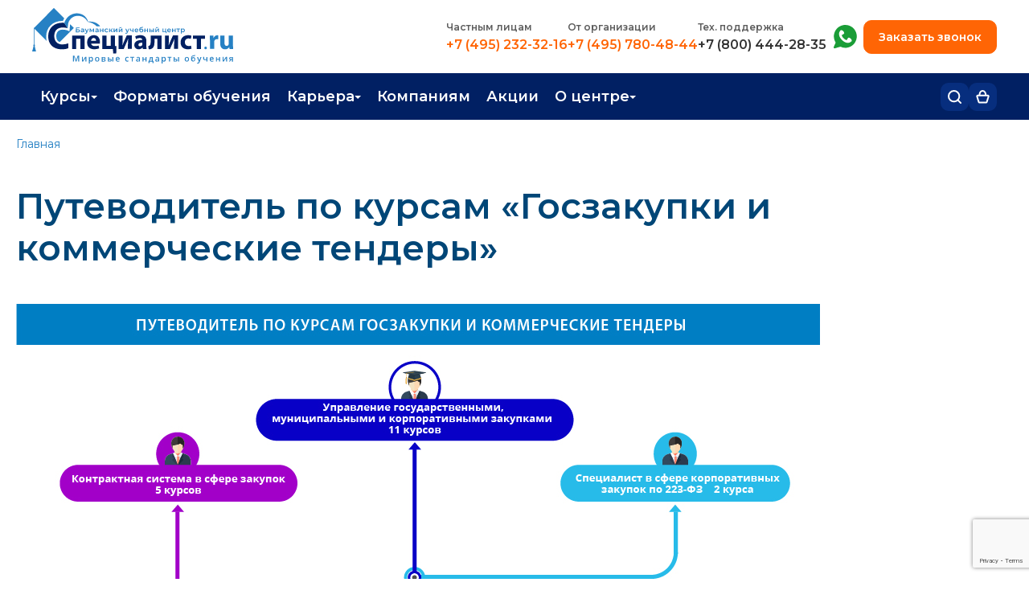

--- FILE ---
content_type: text/html; charset=utf-8
request_url: https://www.google.com/recaptcha/api2/anchor?ar=1&k=6LfcR_UrAAAAAGwysdwCgeHi8EAoV2ow_QPKVAhv&co=aHR0cHM6Ly93d3cuc3BlY2lhbGlzdC5ydTo0NDM.&hl=en&v=PoyoqOPhxBO7pBk68S4YbpHZ&size=invisible&anchor-ms=20000&execute-ms=30000&cb=xj0lxgc3qspz
body_size: 48698
content:
<!DOCTYPE HTML><html dir="ltr" lang="en"><head><meta http-equiv="Content-Type" content="text/html; charset=UTF-8">
<meta http-equiv="X-UA-Compatible" content="IE=edge">
<title>reCAPTCHA</title>
<style type="text/css">
/* cyrillic-ext */
@font-face {
  font-family: 'Roboto';
  font-style: normal;
  font-weight: 400;
  font-stretch: 100%;
  src: url(//fonts.gstatic.com/s/roboto/v48/KFO7CnqEu92Fr1ME7kSn66aGLdTylUAMa3GUBHMdazTgWw.woff2) format('woff2');
  unicode-range: U+0460-052F, U+1C80-1C8A, U+20B4, U+2DE0-2DFF, U+A640-A69F, U+FE2E-FE2F;
}
/* cyrillic */
@font-face {
  font-family: 'Roboto';
  font-style: normal;
  font-weight: 400;
  font-stretch: 100%;
  src: url(//fonts.gstatic.com/s/roboto/v48/KFO7CnqEu92Fr1ME7kSn66aGLdTylUAMa3iUBHMdazTgWw.woff2) format('woff2');
  unicode-range: U+0301, U+0400-045F, U+0490-0491, U+04B0-04B1, U+2116;
}
/* greek-ext */
@font-face {
  font-family: 'Roboto';
  font-style: normal;
  font-weight: 400;
  font-stretch: 100%;
  src: url(//fonts.gstatic.com/s/roboto/v48/KFO7CnqEu92Fr1ME7kSn66aGLdTylUAMa3CUBHMdazTgWw.woff2) format('woff2');
  unicode-range: U+1F00-1FFF;
}
/* greek */
@font-face {
  font-family: 'Roboto';
  font-style: normal;
  font-weight: 400;
  font-stretch: 100%;
  src: url(//fonts.gstatic.com/s/roboto/v48/KFO7CnqEu92Fr1ME7kSn66aGLdTylUAMa3-UBHMdazTgWw.woff2) format('woff2');
  unicode-range: U+0370-0377, U+037A-037F, U+0384-038A, U+038C, U+038E-03A1, U+03A3-03FF;
}
/* math */
@font-face {
  font-family: 'Roboto';
  font-style: normal;
  font-weight: 400;
  font-stretch: 100%;
  src: url(//fonts.gstatic.com/s/roboto/v48/KFO7CnqEu92Fr1ME7kSn66aGLdTylUAMawCUBHMdazTgWw.woff2) format('woff2');
  unicode-range: U+0302-0303, U+0305, U+0307-0308, U+0310, U+0312, U+0315, U+031A, U+0326-0327, U+032C, U+032F-0330, U+0332-0333, U+0338, U+033A, U+0346, U+034D, U+0391-03A1, U+03A3-03A9, U+03B1-03C9, U+03D1, U+03D5-03D6, U+03F0-03F1, U+03F4-03F5, U+2016-2017, U+2034-2038, U+203C, U+2040, U+2043, U+2047, U+2050, U+2057, U+205F, U+2070-2071, U+2074-208E, U+2090-209C, U+20D0-20DC, U+20E1, U+20E5-20EF, U+2100-2112, U+2114-2115, U+2117-2121, U+2123-214F, U+2190, U+2192, U+2194-21AE, U+21B0-21E5, U+21F1-21F2, U+21F4-2211, U+2213-2214, U+2216-22FF, U+2308-230B, U+2310, U+2319, U+231C-2321, U+2336-237A, U+237C, U+2395, U+239B-23B7, U+23D0, U+23DC-23E1, U+2474-2475, U+25AF, U+25B3, U+25B7, U+25BD, U+25C1, U+25CA, U+25CC, U+25FB, U+266D-266F, U+27C0-27FF, U+2900-2AFF, U+2B0E-2B11, U+2B30-2B4C, U+2BFE, U+3030, U+FF5B, U+FF5D, U+1D400-1D7FF, U+1EE00-1EEFF;
}
/* symbols */
@font-face {
  font-family: 'Roboto';
  font-style: normal;
  font-weight: 400;
  font-stretch: 100%;
  src: url(//fonts.gstatic.com/s/roboto/v48/KFO7CnqEu92Fr1ME7kSn66aGLdTylUAMaxKUBHMdazTgWw.woff2) format('woff2');
  unicode-range: U+0001-000C, U+000E-001F, U+007F-009F, U+20DD-20E0, U+20E2-20E4, U+2150-218F, U+2190, U+2192, U+2194-2199, U+21AF, U+21E6-21F0, U+21F3, U+2218-2219, U+2299, U+22C4-22C6, U+2300-243F, U+2440-244A, U+2460-24FF, U+25A0-27BF, U+2800-28FF, U+2921-2922, U+2981, U+29BF, U+29EB, U+2B00-2BFF, U+4DC0-4DFF, U+FFF9-FFFB, U+10140-1018E, U+10190-1019C, U+101A0, U+101D0-101FD, U+102E0-102FB, U+10E60-10E7E, U+1D2C0-1D2D3, U+1D2E0-1D37F, U+1F000-1F0FF, U+1F100-1F1AD, U+1F1E6-1F1FF, U+1F30D-1F30F, U+1F315, U+1F31C, U+1F31E, U+1F320-1F32C, U+1F336, U+1F378, U+1F37D, U+1F382, U+1F393-1F39F, U+1F3A7-1F3A8, U+1F3AC-1F3AF, U+1F3C2, U+1F3C4-1F3C6, U+1F3CA-1F3CE, U+1F3D4-1F3E0, U+1F3ED, U+1F3F1-1F3F3, U+1F3F5-1F3F7, U+1F408, U+1F415, U+1F41F, U+1F426, U+1F43F, U+1F441-1F442, U+1F444, U+1F446-1F449, U+1F44C-1F44E, U+1F453, U+1F46A, U+1F47D, U+1F4A3, U+1F4B0, U+1F4B3, U+1F4B9, U+1F4BB, U+1F4BF, U+1F4C8-1F4CB, U+1F4D6, U+1F4DA, U+1F4DF, U+1F4E3-1F4E6, U+1F4EA-1F4ED, U+1F4F7, U+1F4F9-1F4FB, U+1F4FD-1F4FE, U+1F503, U+1F507-1F50B, U+1F50D, U+1F512-1F513, U+1F53E-1F54A, U+1F54F-1F5FA, U+1F610, U+1F650-1F67F, U+1F687, U+1F68D, U+1F691, U+1F694, U+1F698, U+1F6AD, U+1F6B2, U+1F6B9-1F6BA, U+1F6BC, U+1F6C6-1F6CF, U+1F6D3-1F6D7, U+1F6E0-1F6EA, U+1F6F0-1F6F3, U+1F6F7-1F6FC, U+1F700-1F7FF, U+1F800-1F80B, U+1F810-1F847, U+1F850-1F859, U+1F860-1F887, U+1F890-1F8AD, U+1F8B0-1F8BB, U+1F8C0-1F8C1, U+1F900-1F90B, U+1F93B, U+1F946, U+1F984, U+1F996, U+1F9E9, U+1FA00-1FA6F, U+1FA70-1FA7C, U+1FA80-1FA89, U+1FA8F-1FAC6, U+1FACE-1FADC, U+1FADF-1FAE9, U+1FAF0-1FAF8, U+1FB00-1FBFF;
}
/* vietnamese */
@font-face {
  font-family: 'Roboto';
  font-style: normal;
  font-weight: 400;
  font-stretch: 100%;
  src: url(//fonts.gstatic.com/s/roboto/v48/KFO7CnqEu92Fr1ME7kSn66aGLdTylUAMa3OUBHMdazTgWw.woff2) format('woff2');
  unicode-range: U+0102-0103, U+0110-0111, U+0128-0129, U+0168-0169, U+01A0-01A1, U+01AF-01B0, U+0300-0301, U+0303-0304, U+0308-0309, U+0323, U+0329, U+1EA0-1EF9, U+20AB;
}
/* latin-ext */
@font-face {
  font-family: 'Roboto';
  font-style: normal;
  font-weight: 400;
  font-stretch: 100%;
  src: url(//fonts.gstatic.com/s/roboto/v48/KFO7CnqEu92Fr1ME7kSn66aGLdTylUAMa3KUBHMdazTgWw.woff2) format('woff2');
  unicode-range: U+0100-02BA, U+02BD-02C5, U+02C7-02CC, U+02CE-02D7, U+02DD-02FF, U+0304, U+0308, U+0329, U+1D00-1DBF, U+1E00-1E9F, U+1EF2-1EFF, U+2020, U+20A0-20AB, U+20AD-20C0, U+2113, U+2C60-2C7F, U+A720-A7FF;
}
/* latin */
@font-face {
  font-family: 'Roboto';
  font-style: normal;
  font-weight: 400;
  font-stretch: 100%;
  src: url(//fonts.gstatic.com/s/roboto/v48/KFO7CnqEu92Fr1ME7kSn66aGLdTylUAMa3yUBHMdazQ.woff2) format('woff2');
  unicode-range: U+0000-00FF, U+0131, U+0152-0153, U+02BB-02BC, U+02C6, U+02DA, U+02DC, U+0304, U+0308, U+0329, U+2000-206F, U+20AC, U+2122, U+2191, U+2193, U+2212, U+2215, U+FEFF, U+FFFD;
}
/* cyrillic-ext */
@font-face {
  font-family: 'Roboto';
  font-style: normal;
  font-weight: 500;
  font-stretch: 100%;
  src: url(//fonts.gstatic.com/s/roboto/v48/KFO7CnqEu92Fr1ME7kSn66aGLdTylUAMa3GUBHMdazTgWw.woff2) format('woff2');
  unicode-range: U+0460-052F, U+1C80-1C8A, U+20B4, U+2DE0-2DFF, U+A640-A69F, U+FE2E-FE2F;
}
/* cyrillic */
@font-face {
  font-family: 'Roboto';
  font-style: normal;
  font-weight: 500;
  font-stretch: 100%;
  src: url(//fonts.gstatic.com/s/roboto/v48/KFO7CnqEu92Fr1ME7kSn66aGLdTylUAMa3iUBHMdazTgWw.woff2) format('woff2');
  unicode-range: U+0301, U+0400-045F, U+0490-0491, U+04B0-04B1, U+2116;
}
/* greek-ext */
@font-face {
  font-family: 'Roboto';
  font-style: normal;
  font-weight: 500;
  font-stretch: 100%;
  src: url(//fonts.gstatic.com/s/roboto/v48/KFO7CnqEu92Fr1ME7kSn66aGLdTylUAMa3CUBHMdazTgWw.woff2) format('woff2');
  unicode-range: U+1F00-1FFF;
}
/* greek */
@font-face {
  font-family: 'Roboto';
  font-style: normal;
  font-weight: 500;
  font-stretch: 100%;
  src: url(//fonts.gstatic.com/s/roboto/v48/KFO7CnqEu92Fr1ME7kSn66aGLdTylUAMa3-UBHMdazTgWw.woff2) format('woff2');
  unicode-range: U+0370-0377, U+037A-037F, U+0384-038A, U+038C, U+038E-03A1, U+03A3-03FF;
}
/* math */
@font-face {
  font-family: 'Roboto';
  font-style: normal;
  font-weight: 500;
  font-stretch: 100%;
  src: url(//fonts.gstatic.com/s/roboto/v48/KFO7CnqEu92Fr1ME7kSn66aGLdTylUAMawCUBHMdazTgWw.woff2) format('woff2');
  unicode-range: U+0302-0303, U+0305, U+0307-0308, U+0310, U+0312, U+0315, U+031A, U+0326-0327, U+032C, U+032F-0330, U+0332-0333, U+0338, U+033A, U+0346, U+034D, U+0391-03A1, U+03A3-03A9, U+03B1-03C9, U+03D1, U+03D5-03D6, U+03F0-03F1, U+03F4-03F5, U+2016-2017, U+2034-2038, U+203C, U+2040, U+2043, U+2047, U+2050, U+2057, U+205F, U+2070-2071, U+2074-208E, U+2090-209C, U+20D0-20DC, U+20E1, U+20E5-20EF, U+2100-2112, U+2114-2115, U+2117-2121, U+2123-214F, U+2190, U+2192, U+2194-21AE, U+21B0-21E5, U+21F1-21F2, U+21F4-2211, U+2213-2214, U+2216-22FF, U+2308-230B, U+2310, U+2319, U+231C-2321, U+2336-237A, U+237C, U+2395, U+239B-23B7, U+23D0, U+23DC-23E1, U+2474-2475, U+25AF, U+25B3, U+25B7, U+25BD, U+25C1, U+25CA, U+25CC, U+25FB, U+266D-266F, U+27C0-27FF, U+2900-2AFF, U+2B0E-2B11, U+2B30-2B4C, U+2BFE, U+3030, U+FF5B, U+FF5D, U+1D400-1D7FF, U+1EE00-1EEFF;
}
/* symbols */
@font-face {
  font-family: 'Roboto';
  font-style: normal;
  font-weight: 500;
  font-stretch: 100%;
  src: url(//fonts.gstatic.com/s/roboto/v48/KFO7CnqEu92Fr1ME7kSn66aGLdTylUAMaxKUBHMdazTgWw.woff2) format('woff2');
  unicode-range: U+0001-000C, U+000E-001F, U+007F-009F, U+20DD-20E0, U+20E2-20E4, U+2150-218F, U+2190, U+2192, U+2194-2199, U+21AF, U+21E6-21F0, U+21F3, U+2218-2219, U+2299, U+22C4-22C6, U+2300-243F, U+2440-244A, U+2460-24FF, U+25A0-27BF, U+2800-28FF, U+2921-2922, U+2981, U+29BF, U+29EB, U+2B00-2BFF, U+4DC0-4DFF, U+FFF9-FFFB, U+10140-1018E, U+10190-1019C, U+101A0, U+101D0-101FD, U+102E0-102FB, U+10E60-10E7E, U+1D2C0-1D2D3, U+1D2E0-1D37F, U+1F000-1F0FF, U+1F100-1F1AD, U+1F1E6-1F1FF, U+1F30D-1F30F, U+1F315, U+1F31C, U+1F31E, U+1F320-1F32C, U+1F336, U+1F378, U+1F37D, U+1F382, U+1F393-1F39F, U+1F3A7-1F3A8, U+1F3AC-1F3AF, U+1F3C2, U+1F3C4-1F3C6, U+1F3CA-1F3CE, U+1F3D4-1F3E0, U+1F3ED, U+1F3F1-1F3F3, U+1F3F5-1F3F7, U+1F408, U+1F415, U+1F41F, U+1F426, U+1F43F, U+1F441-1F442, U+1F444, U+1F446-1F449, U+1F44C-1F44E, U+1F453, U+1F46A, U+1F47D, U+1F4A3, U+1F4B0, U+1F4B3, U+1F4B9, U+1F4BB, U+1F4BF, U+1F4C8-1F4CB, U+1F4D6, U+1F4DA, U+1F4DF, U+1F4E3-1F4E6, U+1F4EA-1F4ED, U+1F4F7, U+1F4F9-1F4FB, U+1F4FD-1F4FE, U+1F503, U+1F507-1F50B, U+1F50D, U+1F512-1F513, U+1F53E-1F54A, U+1F54F-1F5FA, U+1F610, U+1F650-1F67F, U+1F687, U+1F68D, U+1F691, U+1F694, U+1F698, U+1F6AD, U+1F6B2, U+1F6B9-1F6BA, U+1F6BC, U+1F6C6-1F6CF, U+1F6D3-1F6D7, U+1F6E0-1F6EA, U+1F6F0-1F6F3, U+1F6F7-1F6FC, U+1F700-1F7FF, U+1F800-1F80B, U+1F810-1F847, U+1F850-1F859, U+1F860-1F887, U+1F890-1F8AD, U+1F8B0-1F8BB, U+1F8C0-1F8C1, U+1F900-1F90B, U+1F93B, U+1F946, U+1F984, U+1F996, U+1F9E9, U+1FA00-1FA6F, U+1FA70-1FA7C, U+1FA80-1FA89, U+1FA8F-1FAC6, U+1FACE-1FADC, U+1FADF-1FAE9, U+1FAF0-1FAF8, U+1FB00-1FBFF;
}
/* vietnamese */
@font-face {
  font-family: 'Roboto';
  font-style: normal;
  font-weight: 500;
  font-stretch: 100%;
  src: url(//fonts.gstatic.com/s/roboto/v48/KFO7CnqEu92Fr1ME7kSn66aGLdTylUAMa3OUBHMdazTgWw.woff2) format('woff2');
  unicode-range: U+0102-0103, U+0110-0111, U+0128-0129, U+0168-0169, U+01A0-01A1, U+01AF-01B0, U+0300-0301, U+0303-0304, U+0308-0309, U+0323, U+0329, U+1EA0-1EF9, U+20AB;
}
/* latin-ext */
@font-face {
  font-family: 'Roboto';
  font-style: normal;
  font-weight: 500;
  font-stretch: 100%;
  src: url(//fonts.gstatic.com/s/roboto/v48/KFO7CnqEu92Fr1ME7kSn66aGLdTylUAMa3KUBHMdazTgWw.woff2) format('woff2');
  unicode-range: U+0100-02BA, U+02BD-02C5, U+02C7-02CC, U+02CE-02D7, U+02DD-02FF, U+0304, U+0308, U+0329, U+1D00-1DBF, U+1E00-1E9F, U+1EF2-1EFF, U+2020, U+20A0-20AB, U+20AD-20C0, U+2113, U+2C60-2C7F, U+A720-A7FF;
}
/* latin */
@font-face {
  font-family: 'Roboto';
  font-style: normal;
  font-weight: 500;
  font-stretch: 100%;
  src: url(//fonts.gstatic.com/s/roboto/v48/KFO7CnqEu92Fr1ME7kSn66aGLdTylUAMa3yUBHMdazQ.woff2) format('woff2');
  unicode-range: U+0000-00FF, U+0131, U+0152-0153, U+02BB-02BC, U+02C6, U+02DA, U+02DC, U+0304, U+0308, U+0329, U+2000-206F, U+20AC, U+2122, U+2191, U+2193, U+2212, U+2215, U+FEFF, U+FFFD;
}
/* cyrillic-ext */
@font-face {
  font-family: 'Roboto';
  font-style: normal;
  font-weight: 900;
  font-stretch: 100%;
  src: url(//fonts.gstatic.com/s/roboto/v48/KFO7CnqEu92Fr1ME7kSn66aGLdTylUAMa3GUBHMdazTgWw.woff2) format('woff2');
  unicode-range: U+0460-052F, U+1C80-1C8A, U+20B4, U+2DE0-2DFF, U+A640-A69F, U+FE2E-FE2F;
}
/* cyrillic */
@font-face {
  font-family: 'Roboto';
  font-style: normal;
  font-weight: 900;
  font-stretch: 100%;
  src: url(//fonts.gstatic.com/s/roboto/v48/KFO7CnqEu92Fr1ME7kSn66aGLdTylUAMa3iUBHMdazTgWw.woff2) format('woff2');
  unicode-range: U+0301, U+0400-045F, U+0490-0491, U+04B0-04B1, U+2116;
}
/* greek-ext */
@font-face {
  font-family: 'Roboto';
  font-style: normal;
  font-weight: 900;
  font-stretch: 100%;
  src: url(//fonts.gstatic.com/s/roboto/v48/KFO7CnqEu92Fr1ME7kSn66aGLdTylUAMa3CUBHMdazTgWw.woff2) format('woff2');
  unicode-range: U+1F00-1FFF;
}
/* greek */
@font-face {
  font-family: 'Roboto';
  font-style: normal;
  font-weight: 900;
  font-stretch: 100%;
  src: url(//fonts.gstatic.com/s/roboto/v48/KFO7CnqEu92Fr1ME7kSn66aGLdTylUAMa3-UBHMdazTgWw.woff2) format('woff2');
  unicode-range: U+0370-0377, U+037A-037F, U+0384-038A, U+038C, U+038E-03A1, U+03A3-03FF;
}
/* math */
@font-face {
  font-family: 'Roboto';
  font-style: normal;
  font-weight: 900;
  font-stretch: 100%;
  src: url(//fonts.gstatic.com/s/roboto/v48/KFO7CnqEu92Fr1ME7kSn66aGLdTylUAMawCUBHMdazTgWw.woff2) format('woff2');
  unicode-range: U+0302-0303, U+0305, U+0307-0308, U+0310, U+0312, U+0315, U+031A, U+0326-0327, U+032C, U+032F-0330, U+0332-0333, U+0338, U+033A, U+0346, U+034D, U+0391-03A1, U+03A3-03A9, U+03B1-03C9, U+03D1, U+03D5-03D6, U+03F0-03F1, U+03F4-03F5, U+2016-2017, U+2034-2038, U+203C, U+2040, U+2043, U+2047, U+2050, U+2057, U+205F, U+2070-2071, U+2074-208E, U+2090-209C, U+20D0-20DC, U+20E1, U+20E5-20EF, U+2100-2112, U+2114-2115, U+2117-2121, U+2123-214F, U+2190, U+2192, U+2194-21AE, U+21B0-21E5, U+21F1-21F2, U+21F4-2211, U+2213-2214, U+2216-22FF, U+2308-230B, U+2310, U+2319, U+231C-2321, U+2336-237A, U+237C, U+2395, U+239B-23B7, U+23D0, U+23DC-23E1, U+2474-2475, U+25AF, U+25B3, U+25B7, U+25BD, U+25C1, U+25CA, U+25CC, U+25FB, U+266D-266F, U+27C0-27FF, U+2900-2AFF, U+2B0E-2B11, U+2B30-2B4C, U+2BFE, U+3030, U+FF5B, U+FF5D, U+1D400-1D7FF, U+1EE00-1EEFF;
}
/* symbols */
@font-face {
  font-family: 'Roboto';
  font-style: normal;
  font-weight: 900;
  font-stretch: 100%;
  src: url(//fonts.gstatic.com/s/roboto/v48/KFO7CnqEu92Fr1ME7kSn66aGLdTylUAMaxKUBHMdazTgWw.woff2) format('woff2');
  unicode-range: U+0001-000C, U+000E-001F, U+007F-009F, U+20DD-20E0, U+20E2-20E4, U+2150-218F, U+2190, U+2192, U+2194-2199, U+21AF, U+21E6-21F0, U+21F3, U+2218-2219, U+2299, U+22C4-22C6, U+2300-243F, U+2440-244A, U+2460-24FF, U+25A0-27BF, U+2800-28FF, U+2921-2922, U+2981, U+29BF, U+29EB, U+2B00-2BFF, U+4DC0-4DFF, U+FFF9-FFFB, U+10140-1018E, U+10190-1019C, U+101A0, U+101D0-101FD, U+102E0-102FB, U+10E60-10E7E, U+1D2C0-1D2D3, U+1D2E0-1D37F, U+1F000-1F0FF, U+1F100-1F1AD, U+1F1E6-1F1FF, U+1F30D-1F30F, U+1F315, U+1F31C, U+1F31E, U+1F320-1F32C, U+1F336, U+1F378, U+1F37D, U+1F382, U+1F393-1F39F, U+1F3A7-1F3A8, U+1F3AC-1F3AF, U+1F3C2, U+1F3C4-1F3C6, U+1F3CA-1F3CE, U+1F3D4-1F3E0, U+1F3ED, U+1F3F1-1F3F3, U+1F3F5-1F3F7, U+1F408, U+1F415, U+1F41F, U+1F426, U+1F43F, U+1F441-1F442, U+1F444, U+1F446-1F449, U+1F44C-1F44E, U+1F453, U+1F46A, U+1F47D, U+1F4A3, U+1F4B0, U+1F4B3, U+1F4B9, U+1F4BB, U+1F4BF, U+1F4C8-1F4CB, U+1F4D6, U+1F4DA, U+1F4DF, U+1F4E3-1F4E6, U+1F4EA-1F4ED, U+1F4F7, U+1F4F9-1F4FB, U+1F4FD-1F4FE, U+1F503, U+1F507-1F50B, U+1F50D, U+1F512-1F513, U+1F53E-1F54A, U+1F54F-1F5FA, U+1F610, U+1F650-1F67F, U+1F687, U+1F68D, U+1F691, U+1F694, U+1F698, U+1F6AD, U+1F6B2, U+1F6B9-1F6BA, U+1F6BC, U+1F6C6-1F6CF, U+1F6D3-1F6D7, U+1F6E0-1F6EA, U+1F6F0-1F6F3, U+1F6F7-1F6FC, U+1F700-1F7FF, U+1F800-1F80B, U+1F810-1F847, U+1F850-1F859, U+1F860-1F887, U+1F890-1F8AD, U+1F8B0-1F8BB, U+1F8C0-1F8C1, U+1F900-1F90B, U+1F93B, U+1F946, U+1F984, U+1F996, U+1F9E9, U+1FA00-1FA6F, U+1FA70-1FA7C, U+1FA80-1FA89, U+1FA8F-1FAC6, U+1FACE-1FADC, U+1FADF-1FAE9, U+1FAF0-1FAF8, U+1FB00-1FBFF;
}
/* vietnamese */
@font-face {
  font-family: 'Roboto';
  font-style: normal;
  font-weight: 900;
  font-stretch: 100%;
  src: url(//fonts.gstatic.com/s/roboto/v48/KFO7CnqEu92Fr1ME7kSn66aGLdTylUAMa3OUBHMdazTgWw.woff2) format('woff2');
  unicode-range: U+0102-0103, U+0110-0111, U+0128-0129, U+0168-0169, U+01A0-01A1, U+01AF-01B0, U+0300-0301, U+0303-0304, U+0308-0309, U+0323, U+0329, U+1EA0-1EF9, U+20AB;
}
/* latin-ext */
@font-face {
  font-family: 'Roboto';
  font-style: normal;
  font-weight: 900;
  font-stretch: 100%;
  src: url(//fonts.gstatic.com/s/roboto/v48/KFO7CnqEu92Fr1ME7kSn66aGLdTylUAMa3KUBHMdazTgWw.woff2) format('woff2');
  unicode-range: U+0100-02BA, U+02BD-02C5, U+02C7-02CC, U+02CE-02D7, U+02DD-02FF, U+0304, U+0308, U+0329, U+1D00-1DBF, U+1E00-1E9F, U+1EF2-1EFF, U+2020, U+20A0-20AB, U+20AD-20C0, U+2113, U+2C60-2C7F, U+A720-A7FF;
}
/* latin */
@font-face {
  font-family: 'Roboto';
  font-style: normal;
  font-weight: 900;
  font-stretch: 100%;
  src: url(//fonts.gstatic.com/s/roboto/v48/KFO7CnqEu92Fr1ME7kSn66aGLdTylUAMa3yUBHMdazQ.woff2) format('woff2');
  unicode-range: U+0000-00FF, U+0131, U+0152-0153, U+02BB-02BC, U+02C6, U+02DA, U+02DC, U+0304, U+0308, U+0329, U+2000-206F, U+20AC, U+2122, U+2191, U+2193, U+2212, U+2215, U+FEFF, U+FFFD;
}

</style>
<link rel="stylesheet" type="text/css" href="https://www.gstatic.com/recaptcha/releases/PoyoqOPhxBO7pBk68S4YbpHZ/styles__ltr.css">
<script nonce="USrFVwybhCdio8dzS9lRFA" type="text/javascript">window['__recaptcha_api'] = 'https://www.google.com/recaptcha/api2/';</script>
<script type="text/javascript" src="https://www.gstatic.com/recaptcha/releases/PoyoqOPhxBO7pBk68S4YbpHZ/recaptcha__en.js" nonce="USrFVwybhCdio8dzS9lRFA">
      
    </script></head>
<body><div id="rc-anchor-alert" class="rc-anchor-alert"></div>
<input type="hidden" id="recaptcha-token" value="[base64]">
<script type="text/javascript" nonce="USrFVwybhCdio8dzS9lRFA">
      recaptcha.anchor.Main.init("[\x22ainput\x22,[\x22bgdata\x22,\x22\x22,\[base64]/[base64]/UltIKytdPWE6KGE8MjA0OD9SW0grK109YT4+NnwxOTI6KChhJjY0NTEyKT09NTUyOTYmJnErMTxoLmxlbmd0aCYmKGguY2hhckNvZGVBdChxKzEpJjY0NTEyKT09NTYzMjA/[base64]/MjU1OlI/[base64]/[base64]/[base64]/[base64]/[base64]/[base64]/[base64]/[base64]/[base64]/[base64]\x22,\[base64]\x22,\x22dn7DrkVzw7nDmQQcwpY1K2zDuiNvw4k6CAnDthfDuGPCl09zMlUCBsOpw6x2HMKFLyzDucOFwrXDv8OrTsOWZ8KZwrfDjw7DncOMVmocw6/[base64]/w6MlJMORDwzDtyvCsj4iw4Ylw4rDq8Kiw5vChXI/CkR+e8OcBMOvGsOBw7rDlR90wr/CiMO5XSszRMOuXsOIwpXDr8OmPCbDkcKGw5QAw6QwSy3DqsKQbQnCmnJAw7nClMKwfcKUwpDCg089w6bDkcKWPMOXMsOIwqYDNGnCljkrZ2NWwoDCvQ4NPsKQw67CvibDgMOpwpYqHzjCpn/Ci8OKwpJuAlZmwpcwdF7CuB/CusOzTSs4wqDDvhgZVUEISFIiSx/DuyFtw6Qbw6pNEcKiw4h4esO/QsKtwq11w44nXwt4w6zDiXx+w4VGOcOdw5UZwr3Dg17CsDMad8OUw6ZSwrJ2XsKnwq/DtQLDkwTDt8KYw7/DvUdPXTh/wqnDtxcQw7XCgRnCulXCikMpwrZAdcKqw6Q/wpNWw6wkEsKDw6fChMKew7VASE7DoMOYPyMhAcKbWcObAB/[base64]/DocO0w6nCi1bCl0HChMKMw6Yaw4hpwrd8Vk81wrzDhsKow5MCwobDocK6asODwq9gK8O2w4MtHlDCtU1MwqsVw7wkw4wAwq3Cj8OfG2nDtErDpxXChBPDosKOwrLDjcO9TsO9U8O7TU1Nw4hcw6jDmH/DgMOfBMOkw4d7w6XDvS9CHQHDjBDCnANswpXDhz41XALDjcKoZiRVw658YcK8MG3CmAFyDMOvw7VZwpnDucKWWU/DocKdwqRBOsOdfnvDlycxwq1xw7FZJUUlwo7DvsOmw7djKU1ZPAfDmMKSG8K9XsOzw4RrKDkgwo0dw4XCj0s1w7PDqsK7K8O0MsKIKMOaSV7Cnk9zU2rCvcK5wrNpPMOmw6/DscOhS3PCmT/Cl8O+F8OnwqxbwpjCsMO7wq/DmcOVVcOHw7HCo0k+VcONwq/CkcORLn/[base64]/Z1FXwqzDpV14MDfCqVN/[base64]/CmAY2RFPDnj7DtMOpw54Xw4jDusKiwoXDtjDDiWjCqiPDm8OBwoRrw6pAS8K9wpRociEtTMK2DnlNDMKOwrRkw5zCjirDm1rDvH3DqcKrwrvCnUjDmsKOwp/[base64]/DrSXCh8KrwpEjfzHCsnpdRXfDtXoVw5/ChUtow4nCh8KFaW3CvcOMw7HDsntbE2clw61TLUPCsW8ow47DucKgwpHDpjjCgcOrRkrCnXHCi3dgBx1kw7ENH8O8L8KZw5HDnA7DkTDDpV9nb2MZwqEmOsKpwrpwwq0pWA9YNsOUJl/CvcOKVXUtwqPDpU/CgmfDqDTCtWR3GGIZw4t8w6nDnFzCr3zDscK1wrofwojCr2IvGDZkwqrCj14wKBZpFDnCtcOLw700wqp/w60VMMONAMOkw5sPwqQnQXPDk8ONw6kUw7bCgS1swoIja8K+w63Dk8KWV8KgDVjDh8Knw5HDqwJLUWoVwrIdC8KOMcKSQlvCucOSw6rDmsOfOcO/CgRiRnlawr/DqAE8w43Di2fCsGsYwoDCl8OEw5HDlSbDj8KdNFALG8KYw73DgkdVwozDu8OFwq7DtcKYExPCn2ZKdgh4dADDri/Ci0/DvkElwqY/wr3DisOban8Gw6LDg8Ouw5k2aVfDhMOkQ8OtU8OQIsK4wpdZD0IkwowQw63DgFjDnMKsXsKxw4zDucK5w7rDlVFdaUd/w5QGFcKSw6s2GyTDvwDCoMOrw57DncKqw5jCnMK/[base64]/ClMKVwq7CnXQBw5nCp8KkwrcZwrN7BMKPw4sAAMOqZWA2wqjCoMKaw59PwoxrwpnDjsKmQsOkSMOzGsK4I8K8w5kuFg3Di2/Dp8O5wr08QcOVfsKUBRfDpMK0wrA5wpfCgQHDi3zCkMOGw6tUw6A7WcKcwoXDlsKDAcKmX8OGwq/Dkk5aw4JNSjpKwq4WwqUNwrUDSyAYwq3CvykRYMKJwodaw7zDrS7CmSlDelbDqkPDhMO1wr1uwq7Cg1LDk8ORwqbCqcO9WzkcwozCjcO9TcOpw4/DhjfCryjCi8K1w7vDg8KIKkLDk2/[base64]/GcK8NRHCrMKRw7hhZxbCn0bCtyfDvxXDrzZww5Bew6vCtnrColNsacODdTstw6XDt8K/ME3DhCnCocOTwqMQwoMfw5woaSTCsDTChsKvw5ZewqB5bUsBwpMEO8OKEMO8S8Ogw7Now6DDr3Ibw47DksKHfjLCjcKww7R2wqjCvcKrK8OtdX/CijrDnBnCm0HCrgLDlSxSwqhqwqLDuMOJw4sLwocbJcOqJzFSw63CnMOsw5HCundWw6pFwp/CmMOiw50sNH3CmMOOTMOaw4J/[base64]/[base64]/DsMOrDBcFN8OSEgAEwrY/c0cpJDY/[base64]/DjMOlwpM8w61bw44+w5QgHSFEXFzDp8Kyw6gbYmrDlcO8QMO9w5nDncOvYsOgQxXDtxrCnw0SwoTCvsO3dwHCisOzeMK6wqAvwqrDlhgWw7N6K2EHwqzCvj/CkMOHLcOww7fDscO3worCpCXDj8ODWMOcwrptwrXDq8KNw5fDhcKBbsKsRGBzVcKEcSnDpjbCocKkKcKOwrTDmsO+Ziw7wpvCicO6wpUFwqnCqxPCiMO+w6vDqcKXw4HCh8O/wp0yCx8aOgHDszIzw44Nw41rVQADOXzDl8OKw7PCqn7CssOvKg7CmBPCjsK+K8OXNmLCksKbOMKuwrsKJHUgAsOgwrQvw7/ClAIrwr3DqsKSJMOLwogCw40uIMOMEibCo8K6IsOPPy9swrLCksO9NcOlw60HwpwwXARew47DhBcYIMKlGsK2ME09w5o1w4rCocOjZsOVw5xBMcOBLMKETxpywofDgMK4OMKaMMKsdsONa8KWW8OsKl0APcOewoYlw7LCn8K+w6tIPD/CmMOSw6PChDVICjkEwpDDmUYlw77Dk0LDjsKvwrsxQwLCp8KaCBzCosO3clbCgSPCmlphXcKjw4/CqMKRwrsON8O/VcOiwqMBw5DDnUBhSMKSV8OzU1w6w6vCtylSwpdxVcODVMKsRFfDtFQ+NsKUwqXCqjjCg8OjWcOZWUBqM0ItwrBQDFnCtXwpw7TClHnChWsLJQ/CnVPDn8Ohw45uw4PDqsK1dsOOGjJsZ8OBwpYWHkHDjcKTOcKPwo7CmFB2MsOIw4EpYMK/w5hGdSFAwqlywqHCslRmD8K3w5LDuMKmCsKmw7M9wo1Mwrgjw6VkNH44wq/Cs8KscBfCnktZVsKsScO3KMK6w5w3JiTCm8OFw4zCuMKKw7bCmxvDrz7DpQ7Cp0rCmkLDmsObw5DDrUzCoE1VM8KLwqbCtzfCl2fDhhs3wqovw6LDvcKyw47CsCASfMK1w4DDjMKnZcOmwqbDocKPw6rDgwRVw7ZnwoFBw5ZawqXDsi1Cw5IrLX/DksObGxXDrV3Dm8O7AsOTw4d/w7AFJcOAwofDgcKbDRzDqyEwRHjDiiJwwq8Pw6HDnWkDLX7CjV8mAMKnRVtuw5piNTF+wqbDscKDGEdIw7NSwotmw6IpfcODU8Odw5bCqMOdwrXCicOTw71Kwo3CgjBIw7fDtAXDpMK6JRfDl2PDnMOpccOcAyJEw68aw44MFynCgVlDwp4qwrx/JXUXUsO8A8ONF8K4EsO+w4Baw5bCiMK5O33CjhBnwqYTFcKDw6LDhRpPEWrDoDvDnUFIw5bDmg5oQcOMIh7CrDfCsjZ2MC/Co8Olw4RaV8Kfe8KjwpZHwqNIwrgUUDhrwrXDosOiwq/ChUoYw4LDjUBRakYseMOlwo/CtjjCqRMNw63DogcPGlI0McK6J3nCv8ODwpfDv8OBOlTDpjQzHcOIwp02fFHCtsKvwotYJ04ST8O7w5zCgC/DqsO3w6QrexXCkE9Tw60LwqFOGMK1Ez/DuEzDrcOpwqYaw4dvHjTDlcO1fCrDlcOlw6HDlsKCIyVvL8KCwrHDlEIRdRkjwo9JGEvDgSjChB5lVMOCw5c1w7jCul3DukHCpRHDlkjCtAPDuMK9E8K8OD02w6IuNRFhw6gFw6ErD8KjPCF/d30VXy0VwpbCuWnDjEDCj8KBw7ktw7l7w4LDosKCw69KZsO2wrDDnsOMPwTCgVHDnsK0wpgcw7UIwosxJznCrX4OwroYLj/[base64]/DmcO1w7g+wrgBw6I+wogwcQdTDsK2GsObwrYJKUbDhC/DgcKVfHw0P8KdG25Yw6Qvw7rCi8Oqw6TCu8KRJ8KNWcO/[base64]/DgcOtaUxALsOABX7CrMKzwqZ8wrbDosOVwp0+woLDlkkNw5dWwrIawqU0cS3DilbCsmHCggjCmMObSV/Ct09sb8KFTx/Cj8Oaw4wOJx9hIVJYOMKVw7XCg8OmLFDDkCUdMk8cYl7DqToRch4nXykvS8KWHnPDscO0BMO9wp3Dq8KORDo+RTDCpMOWW8KHw6bCtUTDvVjDvcKPwonCkypcGsKxwoHCoB3CkELCosK7wrjDhcOHb1NWH0HDt0c/[base64]/CkBZgS2vCk1TDnC1uw61jNcOZbDB5w5IHDjdhwqHCqhrCisOpw7RuA8OtKcO0C8K1w4c4HsKHw7HDlcO1fMKDw7TCmcOyEHXDtMKGw7pjJGHCshHCuw8bTMOKXE1jw77CuHrDj8OMFXfDkkhVw44KwonDocKNwrnCmMKUcATCjk/Cp8KSw5bCgMOubMO/w7sMw7vCjMKFcVchdmEjTcK0wrvCj1rDgEbCjTgxwoEpwrPChsO6EMKjBxbDkg8bZ8OHwoHCq0NFQ3k4w5XCuBV5w4FFTmDDtQ/Cg2MeOMKFw4HDmMKBw6c3J1zDlcOnwrvCuMOKJMOpbMOHUcKxw57Djl3DkhfDrsOkEMOeMxrCkXdoMcONwpUWNsOFwoEYNcKKw4xXwr5XI8OzwqvDmsKEVzgNw4fDiMKhGjzDmlvDusOFDz7CmhdIJ25Cw6nCikTDpznDtywgWlDDuS/Cm1sWeTIuw4/DocOabh3Dr1h/Lj5UdMOswoHDpXV1w70kwqgfw7Vhwq/CqcKkNDLDtMK+wpY3wpXDmUMTw5hwGlItfEnCuXHCv1s8wrp3WcO7CiYqw6XCkcKOwqbDihorI8Oxw4pLS20pwpfCtMKtwovDocODw4fCksOJw57Dv8KDX25vwrzCqjR5ATbDosOJM8Oow5PDiMO2w5tbwpfCqcK6w6DDnMKgOk/DniI1w4nDtHPCtH3ChcOrw5UiY8K3eMKlL37CpgE9w4/CtcOaw6ZNw5PDncKWwq3DnUwUMMOBwo/ClsKqw7F6WMOAf0LCkcOYAQnDucKrTcKTd14vWnJSw7ITWzReCMK+UMK5w7XDs8OWwpwoEsKdEMOkTidZNcORw4nDq0HDgEfCr3nCqClxGcKXcMOXw5BfwowRwrNyHHnCl8K8bCjDgsK1K8K7w4BBw5V4B8KKw5fCicORwo/DpyrDjsKJw5TCnsK4akLCsXczcsOewpfDksKCwq0rVA49KkHChz9Gw5DCrwY/wo7DqMOVw7PDocOewqXDuxTCrcO8wqPCuTPCrV/[base64]/CtsKkw6VIw6HCksKGw5ZPwozDmsOXwqvDosOkQxU4w5/CuMO/w5HDtwcQIFh1w5LDjcO3BXLDql/[base64]/DqHjCv8Ojw5LDsnTDvsOWSiHDuyFIwq9LwqFzwo7CssKtwoAsNMKrQ1PCtiLCvTLCkAPDlEYqw4DDlsKAKS0Ww54UYsOqw5APfMOoXTh4U8OrLsORQ8O8wrzCh2LCpnAXD8OoFRnCu8KdwoTDjDZDwrhPTcOzNcKcwqLDo1pVwpLDgCtfwrPCm8Ksw7bCvsO4wo3CsA/DuiBUwonCiCrCvMKVZhg/w5bDosK7e2TCkcKhw78fFWbCvWLCmMKdwp/[base64]/wqLCssOGw6hobSsiw4jDikTDkcKDeW8ww7NfOMK0w5ENwoZuw7PDr0nDjWxcw7o+wrxNw5TDj8OVw7HDv8KAw6t7FsKNw6zCvhHDhcOUC2DCu3PCkMOgHhvDjcKWZGPCp8OKwpAzVx0WwrPCtFc2V8KzScO3wq/ChBfCh8KTYsOqwqjDvgcjBwrCkTzDpsKCwpJfwpXClcO2wprDkTvDhcKowoDCnywFwpvCpzPDocKBLgkzI0XDiMOeUnrDgMKzwoFzw6zCvnlXw482w6jCujfCkMOAw7/CssKSFsOkFcONFcKBP8Ofw5wKQ8OfwpzChnRLe8KbFMK5ZsKQB8ONOljCrMO8wpJ5bhzCkQjDrcOjw7XCiRExwqtywr3DpBvDnHAHwpLCvMKgwrDDnR5gw6llScK8D8O+w4VdFsK3b2cvw6zDnF/CkMKZw5QYLcK5ez4fwokpwokgBSHCozYdw5wawpdiw7/CmlnDulp9w5HDtyclKXTCkVVvwqvCnHjDr2zDpcO1QVgHwo7CoSzDjTfDj8Oyw6/CgsK0w59BwrwFPBLDrD5jw5nChMKDLMKRwovDmsKIw6QGEcOXQ8K9wopbwpgufwZ0Sh/Dq8Kcw4/DkAbCkETCrEvDilw5XkMqdyrCm8KeQXQOw5DCpsKCwph1PsOXwqkHRHDDv0Egw6fDg8OJw4TDu385TynCkFt5wr8iJcOiwqDDkDLDqsOUwrINwpwpwrxZw7A8w6jDt8OHw5/DvcOZdsO5wpRJw4nCsjAgTsODKMK3w5DDksK9wpnDsMKDScKzw5DCm3RXwrVJw4gOUjvCrgDDtD8/WiMnwohGB8KmbsK0w6tsJMK3HcOtdDw/w7jCgsKFw7nDqhDDhxXDly1Uw6J3w4VBw7/CqXdfwoXClDkJK8Kjwq10wrnCo8Kmw7gRwqEfL8KGWUvDgWVXOsKMATwkw5/CpsOibcOaB30yw65XZsKcLMKlw6plwqPChcOZSSANw6g6wofCkw/CgsO8KMOtAR/Dg8OwwpsUw4cGw7fDsErDuEhow7oFNSzDtzEVWsOkwovDuXA9w4LCicORbnE1wq/CmcO9w4HDpsOuUBJawrcqwpvCgxAUYjHCgDbClMOLwpjCsjdzDcKfCcOqwqDDrXTCqHLCm8KsBng0w6h+O2bDnMOTfsK5w67CvXLCosKOw5QOeUx6w4DCi8Oawp0dw5/CojnDjjDChFgdw6/CssKLwpXDksOBw7fChQtRw5wpYcOFM0jCtWXDonBYw50ifSFBOcKywpcUC39OPGbChDDDn8O7fcK/cj7CshUbw6ppw5TCtXRLw6cwaS/ChMKdwo5rw4XDvMOvPEYOw5XDncKEw7N+EcO5w65Gw4TDjcO6wo0Lw6t8w6fCgsOcUwDDkzTCucOPaklPwpdKKXfDksK/LcKkw4Fgw51fwrnDmsKTw4xTwpDCpMOCw5nDlU1+EQTCjcKJwpXDgmFIw6NawrHCv2J8wpHCn1rDv8K5w6Agw77DvsOowrEqUcOcUcOzwp7DjsKLwodTD0YIw559w4/CiDzDlxsDX2cSFkjDr8KCd8K0w7p5S8OhCMK/ZyMXXsOEcUZYwrpPwoYYa8K3CMObwr7CkybCjSMqR8Kdw7fCkUAgRMKbUcOuaFdnw5TDocOdPHnDlcK/wpQ0cj/DocKYw5tXDsK5MzrCnANxwqcvwpbCl8KJB8ORwqPCpcKkwp3CkXxpw6vCscK3FxbDscOMw55lNsKcDT4RI8KVAsOkw4zDqTUKO8OKMsObw4vChl/[base64]/DlsK1wqQawoDDtRwOWMKHQk0nOcOsw64oBsOHdsOcVVrCln90fcK0SAXDt8OsBQbCrMKcwqvCnsKQTcKCwoXDomzCocO5wqrDoQbDimrCsMOUBcKZw5pjdhVOw5RMDhkSwo7CnsKKw6rDs8KtwrbDuMKpw7F8W8Ogw6rCqcO5w4k/Tx3Dh144LnsYw4EUw65cwqzCv3jCoWRfNijDmcOja3LDkXDDq8KTTTnCncKawrHCvsKbIUNSB1FqZMK3w78UCD/Ch391w6/[base64]/CrVl3wofDoMOjC8KZeRbDvFrDmm3CgMK3Xl4iS3PCo1jDrcKpwr90SDspw7fDgzs6U1nCqnnDiAAVCifCisK4YcOISQ9Rw5ZoGcKHw6ATT2AWeMOpw7LCi8OCCQZ+wrjDo8KPGWEPTcO1EMOjSQnCqWgEwpnDn8Kowq8nBBnCksKQJsKKQX3CkDvDrMK/Zwt7EzfClMKlwpwEwqkNP8K8dMORwpfCn8O1ZhtJwr5JU8ONAMKsw6DCp3tlHMKywoR2GQcGEcOkw47CmknDhsOjw4vDkcKZw5/[base64]/DkcKLRMOgcw5vwpQOEMOFXsKkw7TDmllQw50wRghbwovCsMKCAsO8w4E2w4bCtcKrwpnCtCZcbMKlfMO6ZDnDg0bClsOswpvDosO/wp7DucOkIFpdwrdzWjpGfMOLQiXCs8ObXcKPdsKlw7XCoErDpQ02wpRUw7xHwobDiWgfTcOqwqzClk5GwroEB8KkwofDucOlw7BKTcKdIjYzwr7Co8KRdcKZXsK8OMKywqM9w4/[base64]/DpcORcsOZwqbDlMKYw7XDhW5pw6clw5oVOnwUVAJhwpHDm33CklrCvxDDvhPCs3zDvgXDtMORw7ICIVXDgVFjG8OYwq8XwpDCqMKUwrwlw6MWJsOeJsKHwrtaH8KdwrTCosOpw4Bvw4ZHw44ywoRvCcOwwptRLDXCr0A4w4vDtgrCucO/[base64]/wrTCo2rDrMKxwoxjPMOtP8KNR8OJTGXDgsKETgl9Szcdw5NBwrzDm8OwwqIww4TCnT4Aw6/Dr8O8wqvClMKBwpjClsK/HcKnFcKya0Q/V8OUOsKaEcKqw7wuwqAgVyIoLsOAw5UyVsOFw67DoMOhw6gCP2nDp8OFCMKxwpPDlX3DvBIywpZ+wpQ/wq97D8OzTcO4w54/QiXDg2/CpGjCscKgTx9OZCkRw5/Dv0RCAcK1woEewpoiwpPCgQXDgsKvCMKcS8OWecOWwo9+wp4HLW0+EEF8woM4w5kCw7EXaR3Dg8KKasOkw7Bywr3CkMK3w4/CuWdXwqrCk8OgFcK6w5fDvsK3E1HDiAPDqsKewqzDlcKxY8ONOhvCtcKtw5/DuQ/ChsOtFTvCusKJUH44wqsYw7fDiirDnV7DjMK4w6oRXFTDk1DDqsKQXcOfU8OYXMOTf3PDsXxrwodzSsOqITZIVwtBwrvCvMKZIWvDgsK/w5jDk8OMaEo7Wy/DqcOsX8KAWC8bJkpBwobCngV0w6zDv8OqLiANw6TCv8KHwqNrw7cnw4fClUVuwrEuFjcVw7PDu8KbwpDCtGXDnxptW8KTHcOLwoTDgMOsw7kSP3pGaRlXZcKaS8KAH8O/FnzCqMKkeMO8BsKAwpzDgT7CuAY8JVkWw6jDn8OxEjbCrcKqE2rCl8KfEDfCnxDCgnnDvx3DocK/w6cowrnCigVnLTzDkcOKIcKpw6p9KXLDkMOnSWUVwoV5P2UqSWUSworDocK/wpQjwpXCqMO6HMOHJ8K/KDXCjMKiI8OFEsOKw5BwegjCqsOjKcOELMKvwrV2Mi8lwqbDsks1T8ORwq3DpsKKwpR0w47DhDdjGz1DMMK9A8Kfw6QxwqFaSsKJRlZfwobClEzDiHPCo8K+w7bCssKHwpwBw5x/[base64]/w7YPBsKafsOhwoVLJcKkw4fDvcOIdg7CrH/[base64]/[base64]/wr/[base64]/DkcKyw4jCqMKsw6DCrCNzwqlZB8KSasOUw57ChmI+woAjU8KPEMOFw5TCm8OSwqh1AsKkwqI+IsKmdClaw7PCrMO8w5LChDBka3MwEMKYwoLDkGVFw588DsOxwptBH8Kkw7/CojtQw5hFw7F1wogbw4zCsknCi8OnGR3CoBzCqMO1GhzDvMK6TzXCn8OBVWsJw5fCvlrDvsOTV8KfHCfCu8KHw4HCqsKYwoDDvGsVbnNHTcK0NUxUwrhoJsO/wpxtAzJlw5TDujQnHBNYw5/DgcO3JMOcw6ptw514woMGwr3DmHhoJjVmOztvG1/CpsOvGwACPnfCv0XDviDDrcO6FlxIJG4pO8KawoXCnF9TOy4Tw43CsMOmO8O3w70MUcOlJwQqOEzCucKjCi3CqCJpUMKDw5jCs8K0VMKuKsOUIyXDgsOWw53DuGLDqEJBasKmwqnDncOnw6Zaw54GwobCiGXDrh5LKMO0wpbCncOVJjR/VsK+wrt2wpDDugjCqsKjTBoJw4g5w6pqFsKCESdJZ8K8SMOEw7PChkNcwrNFwobDhmoCw546w63DvcOsWMKPw7XDswtJw4NwGhEOw6rDocKcw4HDmsKaXE7DgXbCncKcbRs2KnTClMK3CsOjfDNAOwIFN3zDicOSFmQ5D1oqwpvDpj/[base64]/FsKUBxnDosK0XH0OUHtRdsOoAXgSwr9yBsKUw4pqwo/ClCESw67Dl8Kow5DCscK6FsKOa3oKMw8NWQTDusOvF256KMKlXHTCs8KMw5fDiHcRw4rDisO8aC5dwrlBL8OPY8KTS27CgsKGwphuDxjDl8KUOMKuw7tgwqHDljDDphbDtCAMw48/[base64]/CqyXDkEEvwo4QA1DDp8Kzwo/DosKqLcKyHMKyTcKJesKnMH1ew5QhB1cBwqDDvMOUMR3DpcKiBMONwqcpwqYrWsKKw6rDqsK9eMOrCDPCj8KMGwoQTwnDpUYiw44YwrrDmMKfYcKYc8KMwpNXwo8SK1JCMhfDocO/[base64]/DrBLCrl4fR8KiwqLCgsOpJsKwwqV3woDDi8KHwqpLwrU0w69eCMORwrRXWsOjwrI0w7ljYcKlw5hHw4fDinN4woXDt8KFWFnCkDBOGx3ChMOuTcOZw4/[base64]/[base64]/[base64]/Cj1nDlcO7w5YyQcOKE8KOMsK6asOIb8OcTcK6D8KNwosfwrU7wpo7wr9kBcKdY0HDrcOBUA9lcwcTX8O9QcKUQsKcwrtFaFTClkrDq2XDqcOqw5ZQYgbCr8KVwqTCnsO1wonCkcOLw7dZcMKZJBwmwqbCksK8GDfDrQJFY8O1AmfDjsOMwrhPMMO4wpMjw6/Ch8O8H0tuwpvCkcOjZ3Rzw63Clw/[base64]/f1x+w6wuw7rDuBHDkMKqw6DCjxBWIgLDksK9ZC4IQMKaTTw8wr7CujHCocKPN0/CgcOhdsOMw4rCicK7wpbDgMK9wrHCk1FDwqspDMKmw5EQwqx7woXDoRTDjcOcezvCqcOIVUHDgMOMLCJwF8KLWsKjwpLCqcOww7vDh3M6BHjDlMKPwqZPwpTDnhzCmcKzw5TDt8Oowp0Tw7jDusK2SCPDkCRNBj/DuAZdw5JTFnjDvTnCgcKtf3vDkMKDwpI/DR9CCcOwAMKTw4/DucK7wqrDvGkiTGrCrMOcJ8KNwqZTeWHCn8K3w6jDjgcVBw7DgMO9RsOcworCuAd7wphYwqjCv8OpUsOSw4/[base64]/Dvx7Cg3bClMOlwrTDtcKlLgLCsCHDhyV/RCjCoUzDgUXCu8OoLEzDiMK2w7zCpnVbw6kCw4nDiDrDhsK8FMOlwovDpcOGw6fDqS5fw7nDuFxdw5nCqsKDwq/Cm0Vfwq7CknfDp8KbK8K5woPClFAfwrpRTmXChcKuw6QZwqVCc3Jww4zDrVljwpxLwpHDtSA4PlJJw7kbwovCun0Rw7t5w5XDq3HDl8OhNcO4w6nDucKjR8OOw4EhQsKqwrw9wqY0w7zDlcONIkowwpDCuMO/w5gTw6vCrxTDv8KQNyHCgjMwwrvClsK0w4pHw6VoT8KzWCJVEmhzJ8KlXsKrwpttED/CicOVZl/Cv8O0wpTDn8Oiw6gObMKnMcOxIMOccGwUw4M0NgvCs8KXw5ojwoEEbyBSwrvDnzrDpcOEw55qwqFfdMOuK8Olwrwxw74hwrfDuBTCo8OJFS8ZwqPDsDnDmk7Ctn7Djw/DhRHCvcODw7FXa8OGSH5ULcKFUMKDQwVVPTfCtCPDt8Oww53Csy8Iwq03TVwbw4kQwpN8wovCrFnCugtsw5wGSU/[base64]/CjcKQSMOgw47CiAfCjiAmLMOPJcKzwqHDpRjDuMK9woLChMOUwq1VHR7ChsKbQHc7QcKZwp8rw7YEw77CsXlswpoew47Cqk4tCiE/AHjCs8O/ccKmcREtw6J0TcOYwpc5UsKBwpAPw4LDtXccZcKMOXJWHMKfXWrCiS3DhMOHVFHDjBYAw6x1UA43w7HDpjfCs0xwGWE8w5HDrGhfwrdlw5ZLw6VmIsOmw6jDoWHDusOpw5/[base64]/[base64]/DokdJwo52wot/[base64]/enJJw5NNIcO+QkXDusOHwqxvAsOFb1vDkMKaW8KbM2QVTMKKTwA4DwERwqXDr8OCHcOLwopGTgLCp3vCsMK/Tww0wo0kHsOQLR/DpMK4RkdYwozDusOCAmcgaMKQwrZ8ahJwW8OjfFzDowjCjzwkBl7Dnnoxw5ktwqEkdyUPX2XDn8O9wrFPc8OnOTROK8KmYUNPwroowp7DjnZ/RWnDlV7DksKDOMKLwpjCr3tlQsOCwoB3c8KDAS7DrXYNDmsGPnrCk8OGw5vCpMKpwprDuMOrRMKaQ2gEw7rChXN9wpI1HsKCZWrCmsOswpLChsKAw43Ds8ORHMKkAMOvw4DCpirCpsKAw5RRZlNYwo7DmsO6bcOUOcOLBcKxwq0kTEABYFpCUF/DkQ7DhHDCl8KuwpnCskPDmsO7U8KNfsOTNgcGwrULKF8ewqsrwr3CkcOwwqFzTHnCo8Opwo3Dj2TDqMOrw7lEZsO4w5pXBsOFV2/[base64]/CqBHChU0zwqQew43Dv8KcwpzDp8OIwqjClgPDhsOvAnxFNhJww6jDhTfDrsO2XMOAGMOpw77CqcOnMsKCw7bChxLDqsO6aMOMHwTDvRc4wpxrw59ZasO3wofCoRR4w5d/SG1nwovDijHDjMKTVsKww7nCqCACaA/DvyNFZkDDvn1Qw7w/VcOgwq1yMcKowpQWwqgTG8K9X8K4w7vDu8KLwpcOISvDs1/Cl04CWkYYw5sRwpfCpcKcw7s0ScKIw4PCr17CvDTDiH7CjsK2wphrw5HDhcOaMsO4acKRwrYUwqE7BQbDoMOhwpzCj8KKD0fDvMKowq3CtDAdw7AXw5cEw513IWdPw6PDp8KVTwROw4dbMRJ4J8KRSsOKwrQaX2jDocKmVCrCo0kzLcOiAHXClMOhIMKcVzBUcU/DscKyTnpDw63CkQrCiMOFBiXDocKZIGxsw5BRwo5Ew6skw6w0ZcO8NhzDjMKjA8KfIElmw4zDnSvDlsK+w7R/[base64]/CmklLwqnDl8ODw6JGw5MGacK4bMKnw7fCsSjDnH7DsXfCnMKtfMOhNsKbF8KvI8Oaw65bw4jChcKhw6nCocOBw6LDsMOQEwEqw75hVMOxBWnDn8KxYHXDsGMlc8KyM8KSUsKNwp1jw6Qlw5pBw7ZJBEdEXTDCrTk+woTDocOgUgHDlyTDpsOswpIgwrnChEzDrcO/EsKBeDMxBcOpbcKLMiPDnXrDslpoaMKDw6DDuMKdwpPDry3Dm8O5wpTDjkbCsB5nw7kow6EfwrM3w7bCp8KZwpXDjMOFwrl/[base64]/w6zDgUzCnMKvbQrDvMK5XHrDm8O8PQ/[base64]/HCzDgi/CrsOfTMObGMK9w7LDg8KnAMOCwpHCq8KXw5LCqD/Dp8OEN29gEW3Cr2YkwrlywqNvw6vChEMNJMKHU8KoL8OzwpR3WsONw77CtcKxHhnDpMKTw7AzA8KhVWlrwp9gOMO8Rkw6TX8Jw4EmYxcYUsOuUcK1FMOmwq/[base64]/UsOnwqFIw5LDlcOIK3TCiTzDvMO+wpNdCRDDmsOQZgXCn8OxE8KIZiUVVMK4wqPCqMKqElLDkMKEwrsBb37DgcOXATrCtMKOdQfDjsKZwo1jwqbDhFPDtSJRw64bLsOzwr9Kw49kLsKjfkkNMS06UsO6Vks3TcODw70gQznDqWHCuDovUTgiw4/DqcO7ScK/wqU/DcKiwqZ0QxjCjRXCn2RJwoVUw7HCrzrCn8Kcw4vDoyzClmLCoC0nCsOXUMKDwqEuV2fCo8KoMsK9w4DCoT8CwpLDk8KReHZYwpYPCsO1woBgw4DDmQHDuHPDsXnDgwUfw6JBIQzCmGvDhsKUw6JEbirDgMK/bgNcwr7Dn8K4w6zDsRISbsKEwqtxw4UdJcODcMOzScKRwrIWNMOcLsKCSsO2wqLCmcKOXzsjcHpRHAdcwptbwrHDhsKMa8OZRy3DqMKQbWQlWcODJsOXw5jCtMKwMx9gw4/ChhfDmU/[base64]/DtMOkwoh5Ez1Ww7rCs8KjZcKQH2nDtsODTnN8wr8aUcKfD8Kmwpghw7QOG8OkwrhWwrM6wrnDnsOUPBVYGMK3QTjCpVnCqcODwo1Mwp8Jwp11w77DmMOSw7nCslPDsgvDqsOkdMOOBylhRUPDvRHDlcK/[base64]/Dj1DCi8OiYAI6V8K3TykXw6M/YkdUwoAqwozCpsK7w6rDjcOaU3dTw5DCgMOcw7ZmDMO5Py/Cn8K9w7xBwpQ9aBHDm8OkC2BcbinDnizClypsw5opwphCZ8OJwqxUVsOzw7s4LcOjwpscCG84DlEgwrbCtFEJXVXDl3UsLMOWXhEDekAIdDlDFMORwoTCj8OVw6NSw68kbMOlPcO0woUCwqfDmcOjbQoIKXrDiMOFw64JScORwo/DmxVdw67CpC/ClMO1VcKuw7poXVULcXgewotkJ1HDrcKgD8OQWsK6NMKSw6PDjcOqXHZ1HDjCrMKWEnrCiHXCmQYpw7lYWMKJwppaw6bClX9Hw4TDisKHwoNLJ8OMwq/Cp3PDrMKLw7RsHTYHwpDCjsOhwpvCkhQzcUUHMWHCh8KUwqvCusOSwoFSw7ABwp7Ch8Ohw5lKdV3CnFTDoip/[base64]/Cp23CmMKnNkvDvcKlOMKIBFnDjcOTFQoyw5bDm8KSJcOFD3TCuTvDnsOtwr/[base64]/wrvCrzdMwq7Ciy7DsiIASTnDkwjDuQNVw4ACcsK1CsKsLR/DosOMwobCvcKaw7rDlsOSPcOofMOFw5s9wrHCnsK4wqQlwpLDlMOIFmHCozshwq/DqlPCqmXCosO3wp8KwoHDoVnCjAJWCMOLw7fCgMKOLQDCkcOBwps7w77CsxDCncOyY8OqwpbDvMKnwr4uHcO5fMO8w7nDuBDCrMO6wq3CjhfDmRIcTsK7TMK4ZMOiw40+wpPCoS8vT8O4w4/Cv1c6ScOJwoTDvMOuesKdw4LDgcO7w51sb2ZWwpIpVMK3w4PDjEEwwrTDo1DCux/DtMKaw7IRdcKUwpdWND1Dw5nCrlFfVi8zWsKJG8O/UwTClF7CuHFhKEsSwrLCqikVMcKhNcOxdjDDhFVQdsKuw4UaYsOdw6VUUMK5wo/Ct0oWAVlLWHgwH8KFwrLDuMKJRcK8w7dLw4/CuzzDgytdwo3CtnrClcOGwqMdwrbDtEbCuFBSwoo9w6rDqwctwp8Aw5DCl0zCgHdsL2x6cChRwqzCkMOPMMKHVxIpOMOcwq/ClcOGw63Cn8OBwqI+JQDDpWUXw70tR8OYwobDnmzDgcKlw40Iw47Di8KEUx7CusO3w67DuDggOUPCscOMwqBSF2VDSsOTw7rCkcOLNkIywqrCt8K5w6XCtsKLwoMyBcOXfcOww5oww6HDpWJRTCR0R8K/RGfCkcO0dXstwrPCksKEw6BRGzfClArCucKqDMOCYSnCgTdzwps1EULCk8OPRsOIQERDVcOAIkkOw7Erw7/CrMKCEzfCpnRkw7rDp8ODw7kjwonDqcOWwovDmmnDhgtwwoTCoMO+woI3IUljw7tIw6Qlw7PCnlQFdXnCtR7DijpWGBo9CMOxQnspwqpxfSV9QS/[base64]/Cs07DksKUbcK3wowdE3pPw6J9wqdxwpU4e0fCvMKCSBPDuWNOAsKfwrrCoB8fFlPDkRvDnsK/wrgRw5dfJzsgTcKVwp4Ww718wpgtbgUzE8OOwoUewrLDqcKUa8KJTWFyKcOSeDQ+aizDq8KOHMOhG8KwXcKIw5LDiMONw4Qcw64Tw7/[base64]/DhMOzw6JUbnteb0nDnsK5D07CucKCwqjDucKCw7oaf8Olc3IBeyXDjsKIwr1fOSDCpcKcwqYDYAVOw4wpCF7CpDzCgBFCwpjDhkfDo8KZBMOBwo4Dw7UHBTg/bzonw6jDkQ9owr7ChF/Cii9eH2rCjsOscljCtcOpQMOkwrscwoLCvDNjwp4Xw6Jpw7jCtMO/WmbDjcKPw4nDgnHDvMOcw47CisKBXMKIw6XDiD43EsOow4dkBEg+wp/DmRnDvycLKF/[base64]/wrTCi8Oyw5LCmcO+GMKqP2U5w7RkX2DCkMOrw69ow4TDil3DrWvDi8O1fMO6w5Mvw7VLUhHCgBzDjlIYLAfDrW/[base64]/McKTwrsDMsKCwpFLw44MXMKRX21GGsKeGMK9R0csw45OZmTDlcOsC8Ktw4fCiwPDpGjCrsOEw47Djldvc8OgwpPCq8ONa8KQwq1hw53Dm8OWWcKwa8Ofw6rDjMKvBhEEwqI7eMKGC8OpwqrDgsKlLGV/[base64]\\u003d\\u003d\x22],null,[\x22conf\x22,null,\x226LfcR_UrAAAAAGwysdwCgeHi8EAoV2ow_QPKVAhv\x22,0,null,null,null,1,[21,125,63,73,95,87,41,43,42,83,102,105,109,121],[1017145,681],0,null,null,null,null,0,null,0,null,700,1,null,0,\[base64]/76lBhn6iwkZoQoZnOKMAhk\\u003d\x22,0,0,null,null,1,null,0,0,null,null,null,0],\x22https://www.specialist.ru:443\x22,null,[3,1,1],null,null,null,1,3600,[\x22https://www.google.com/intl/en/policies/privacy/\x22,\x22https://www.google.com/intl/en/policies/terms/\x22],\x22/tNB2tygqcYrJDkYtjNlZI74Bt8QyZdSZghMOTNKyWo\\u003d\x22,1,0,null,1,1768729435530,0,0,[76],null,[254,140,107,117,130],\x22RC-S2r1ow0GCpEoLw\x22,null,null,null,null,null,\x220dAFcWeA5BmAByldF_6gUvywbAe3Lyc6wu1UhQVkB-lkJa9qLdwOd7lMv1e64KSQLEpXgyoRJugRbFo2A2I49PR1QcXz3X_L7pcQ\x22,1768812235417]");
    </script></body></html>

--- FILE ---
content_type: text/css
request_url: https://www.specialist.ru/content/header2025.css
body_size: 2353
content:
.header-top-mobile{
    display: none;
}

.header svg{
    max-width: 100%;
}

.header-row {
    padding: 10px 0;
    display: flex;
    justify-content: space-between;
    gap: 24px;
    align-items: center;
}

.logo-link{
    display: block;
}

.header-row-right{
    display: flex;
    gap: 10px;
    align-items: center;
    gap: 30px;
}

.header-row-right-inner {
    display: flex;
    gap: 10px;
    align-items: center;
}

.header-phones-block {
    display: flex;
    gap: 30px;
    
}

.header-phones-item h3, .header-phones-item h3 a{
    color: rgba(24, 24, 24, 0.70);
    font-size: 12px;
    font-weight: 600;
    margin-bottom: 8px;
   
}

.phone-num-link {
    display: block;
    color: #FF6505;
    font-size: 16px;
    font-weight: 600;
    white-space: nowrap;
}

.phone-support-list {
    color: #333;
}

.whatsapp-item a {
    width: 46px;
    height: 46px;
    border-radius: 10px;    
    font-size: 0;
    /*background: url(//cdn.specialist.ru/content/file/layouts/header2025/img/whatsapp-icon.png) center center no-repeat, #EFF2F7;*/
    /*background-size: contain;*/
    display: flex;
    justify-content:center;
    align-items: center;
    gap: 6px;
}

.order-callback {
    border-radius: 10px;
    border: 1px solid #FF6505;
    background: #FF6505;
    padding: 12px 18px;
    color: #FFF;
    font-size: 14px;
    font-weight: 600;
    cursor: pointer;
    transition: 0.3s;
    width: auto;
}

    .order-callback:hover {
        transition: 0.3s;
        background: #FF8031;
    }

.header-bottom {
    background: linear-gradient(0deg, #012063 0%, #012063 100%);
    padding: 10px 20px;
}

.header-bottom-row{
    display: flex;
    justify-content: space-between;
    align-items: center;
}

.header-menu-list {
    display: flex;
    gap: 10px;
}

.header-menu-item {
    position: relative;
}

.top-level-menu {
    color: #FFF;
    font-size: 18px;
    font-weight: 600;
    padding: 10px;
    border-radius: 10px;
    display: flex;
    align-items: center;
    gap: 10px;
    transition: 0.3s;
    white-space: nowrap;
}


    .top-level-menu:after {
        display: block;
        content: "";
        width: 8px;
        height: 5px;
        background: url(//cdn.specialist.ru/Content/File/Site_rework/index-2/i/index-2/arrow-down.svg) center center no-repeat;
    }

.top-level-menu:only-child:after {
    display: none;
}

.header-submenu {
    position: absolute;
    width: 1px;
    height: 1px;
    margin: -1px;
    border: 0;
    padding: 0;
    clip-path: inset(100%);
    clip: rect(0 0 0 0);
    background: #FFF;
    box-shadow: -10px 0px 20px 0px rgba(175, 175, 175, 0.08), 10px 10px 20px 0px rgba(175, 175, 175, 0.08);
    overflow: hidden;
    padding: 20px 10px;
    width: 280px;
    transition: 0.3s;
    border-radius: 10px;
    background: #FFF;
    transform: translateY(-5px);
}

.header-submenu::before {
    display: block;
    content: "";
    position: absolute;
    width: 100%;
    height: 20px;
    top: -20px;
    left: 0;    
}

.top-level-menu:hover {
    background: #072E7E;
    color: #fff;
    transition: 0.3s;
}

.header-profile .top-level-menu:hover {
    color: #fff;
}

.header-profile .header-menu-item:hover .header-submenu, .header-profile .login-header-block:hover .header-submenu {
    height: auto;
    left: 0;
    top: calc( 100% + 20px);
    z-index: 1030;
    clip-path: initial;
    clip: auto;
    overflow: visible;
    transform: translateY(0);
}


@media (min-width: 911px) {
    .header-menu-item:hover .header-submenu,
    .login-header-block:hover .header-submenu {
        height: auto;
        left: 0;
        top: calc( 100% + 20px);
        z-index: 1030;
        clip-path: initial;
        clip: auto;
        overflow: visible;
        transform: translateY(0);
    }
}

.login-header-block:hover .header-submenu, .login-header-block .header-submenu {
    left: auto;
    right: 0;
}

.header-submenu li {
    margin-bottom: 5px;
}

.header-submenu a {
    color: #000;
    font-family: Montserrat;
    font-size: 12px;
    font-style: normal;
    font-weight: 500;
    line-height: 120%; /* 14.4px */
    letter-spacing: -0.12px;
    padding: 10px;
    display: block;   
    transition: 0.3s;
}

    .header-submenu a:hover {
        border-radius: 5px;
        background: #EFF2F7;
        transition: 0.3s;
    }

.header-submenu li:last-child{
    margin-bottom: 0;
}

.header-bottom-rigth {
    display: flex;    
    gap: 6px;
}

.header-bottom-button, button.header-bottom-button {
    display: block;
    font-size: 0;
    background-image: none;
    background-color: #072E7E;
    border: none;
    cursor: pointer;
    border-radius: 10px;
    background-position: center center;
    background-repeat: no-repeat;
    height: 100%;
}

    .header-bottom-button:hover, .header-bottom-button.active {
        background-color: #0338a5;
    }

.header-search-button {
    /*background-image: url("//cdn.specialist.ru/Content/File/layouts/header2025/img/magnifier.png");
    background-size: 16px auto;*/
    width: 35px;
    height: 35px;
}

.header-cart-button {
    display: flex;
    justify-content: center;
    align-items: center;
    /*background-image: url("//cdn.specialist.ru/Content/File/layouts/header2025/img/cart.png");
    background-size: 17px auto;*/
    width: 35px;
    height: 35px;
    position: relative;
}

.cart-counter {
    display: flex;
    justify-content: center;
    align-items: center;
    position: absolute;
    padding: 5px;
    border-radius: 50%;
    background: #E40038;
    position: absolute;
    top: 0;
    right: 0;
    transform: translate(50%, -50%);
    color: #FFF;
    font-size: 11px;   
    font-weight: 600;
    line-height: 2;
    width: 24px;
    height: 24px;
    z-index: 1;
}

.cart-counter:empty {
    display: none;
}

.login-header-block{
    display: none;
    position: relative;
}

    .login-header-block.active {
        display: flex;
        align-items: center;
        gap: 5px;
    }

.header-login-button {
    color: #FFF;
    font-size: 14px;
    font-weight: 500;
    display: flex;
    align-items: center;
    gap: 5px;
    padding: 6px 15px;
}
   

    .header-login-button span {
        display: block;        
        color: #FFF;      
        font-size: 14px;        
        font-weight: 500;        
    }

.header-username{
    max-width: 200px;
    overflow: hidden;
    text-overflow: ellipsis;
    white-space: nowrap;
}

.header-menu-search {
    display: flex;
    flex-direction: column;
    position: relative;
}

.header-menu-search-body {
    border-radius: 10px;
    background: #FFF;
    padding: 14px;
    visibility: hidden;
    opacity: 0;
    position: absolute;
    right: 0;
    width: 300px;
    height: 57px;
    top: 56px;      
    box-shadow: 0px 4px 16px rgba(0, 0, 0, 0.25);
    z-index: 1020;
    display: flex;
    justify-content: space-between;
    align-items: center;
    transition: all 0.2s;
}

.header-menu-search-block.active .header-menu-search-body {
    visibility: visible;
    opacity: 1;
}

.search-shadow {
    display: none;
    position: fixed;
    top: 0;
    left: 0;
    right: 0;
    bottom: 0;
    z-index: 1020;
}

.header-menu-search-block.active .search-shadow {
    display: block;
    background: transparent;
}

.header-menu-search-body form {
    padding: 0;
    border-radius: 7px;
    overflow: hidden;
    background: #EFF2F7;
    display: flex;
    width: 100%;
}

    .header-menu-search-body input {
        background: transparent;
        border-radius: 0;
        padding: 8px;
        height: 32px;
        border: none;
        flex-grow: 1;
    }

.header-menu-search-body form:focus-within{
    box-shadow: 0 0 1px 1px #012063;
}

    .header-menu-search-body button {       
        border: none;
        background: #003356;
        border-radius: 2px;       
        transition: all 0.2s;
        padding: 0 24px;
        border-radius: 0;
        font-size: 0;
        margin: 0;
        background: url("//cdn.specialist.ru/Content/File/layouts/header2025/img/search-blue.png") center center no-repeat, transparent;
    }

        .header-menu-search-body button:hover {
            opacity: 0.7;
            background: url("//cdn.specialist.ru/Content/File/layouts/header2025/img/search-blue.png") center center no-repeat, transparent;
        }

.mob-menu-block-top{
    display: none;
}

@media (max-width: 1200px) {
    .header-top .wrapper{
        padding: 0 10px;
    }

    .header-phones-block {
        gap: 15px;
    }

    .phone-num-link{
        font-size: 14px;
    }

    .order-callback{
        padding: 12px;
        font-size: 12px;
    }

    .header-bottom {
        padding: 10px;
    }

    .header-bottom .wrapper {
        padding: 0;
    }

    .header-username {
        max-width: 140px;
    }

    .header-menu-list{
        gap: 0;
    }

    .top-level-menu{
        font-size: 16px;
        padding: 8px;
        gap: 6px
    }

    .header-login-button span {
        font-size: 12px;
    }

    .header-profile .wrapper {
        width: 100%;
    }
}


/*убрать перед переносом на прод*/
/*.techwork{
    display: none!important;
}*/

--- FILE ---
content_type: image/svg+xml
request_url: https://cdn.specialist.ru/content/file/layouts/footer2025/img/logo.svg
body_size: 42554
content:
<svg width="260" height="72" viewBox="0 0 260 72" fill="none" xmlns="http://www.w3.org/2000/svg">
<g clip-path="url(#clip0_1052_3087)">
<path d="M5.06001 56.3757L3.20467 49.2351C3.36029 49.1346 3.47882 48.9855 3.542 48.8106C3.6174 48.6222 3.64634 48.4183 3.62634 48.2162C3.62914 48.1169 3.60751 48.0184 3.56337 47.9295C3.51923 47.8407 3.45395 47.7641 3.37334 47.7068C3.31606 47.6188 3.24172 47.5434 3.15477 47.485C3.06781 47.4266 2.97005 47.3866 2.86734 47.3672V25.8945H2.19267V47.3757C2.00573 47.4585 1.83452 47.5734 1.68667 47.7153L1.43367 48.2247C1.42009 48.4266 1.44882 48.6291 1.518 48.8191C1.58119 48.994 1.69971 49.1431 1.85534 49.2436L0 56.3757H5.06001Z" fill="white"/>
<path d="M67.8014 35.6523V53.1429H62.3197V39.8212H57.0067V53.1514H51.6094V35.6523H67.8014Z" fill="white"/>
<path d="M76.3068 46.1023C76.4755 48.3948 78.6681 49.4136 81.1981 49.4136C82.8233 49.4022 84.4397 49.1738 86.0051 48.7344L86.6798 52.3853C84.654 53.1312 82.5117 53.505 80.3548 53.4891C74.4515 53.4891 71.0781 50.0929 71.0781 44.574C71.0781 40.1589 73.8611 35.2344 79.9331 35.2344C85.5835 35.2344 87.6918 39.6495 87.6918 43.9797C87.6775 44.69 87.6212 45.3988 87.5231 46.1023H76.3068ZM82.6318 42.4514C82.6318 41.0929 82.0415 38.8853 79.5958 38.8853C77.3188 38.8853 76.3911 40.9231 76.2225 42.4514H82.6318Z" fill="white"/>
<path d="M96.3098 35.6523V48.9825H101.707V35.6523H107.104V49.3222L109.044 49.4071L108.791 58.8316H104.743L104.574 53.1429H90.8281V35.6523H96.3098Z" fill="white"/>
<path d="M117.055 35.6513V41.0004C117.055 43.8023 116.886 45.7551 116.801 48.1324H116.97C117.813 46.0947 118.235 44.7362 118.994 43.123L122.367 35.5664H129.03V53.057H123.886V47.7079C123.886 44.9909 124.054 43.8023 124.223 40.1513H123.97C123.431 41.7667 122.812 43.3536 122.115 44.906C121.018 47.3683 119.669 50.34 118.488 53.1419H111.91V35.6513H117.055Z" fill="white"/>
<path d="M143.2 53.1527L142.863 51.3697H142.778C142.149 52.0629 141.379 52.6114 140.521 52.9777C139.662 53.344 138.735 53.5195 137.803 53.4924C137.077 53.5376 136.351 53.4328 135.667 53.1844C134.984 52.936 134.358 52.5493 133.828 52.0481C133.299 51.547 132.877 50.942 132.589 50.2704C132.301 49.5988 132.152 48.8749 132.152 48.1433C132.152 43.5584 136.2 41.4358 142.357 41.4358V41.181C142.357 40.2471 141.851 38.8886 139.152 38.8886C137.459 38.9069 135.8 39.3756 134.345 40.2471L133.333 36.766C135.425 35.7122 137.741 35.1876 140.08 35.2376C145.899 35.2376 147.754 38.6339 147.754 42.7943V48.9075C147.73 50.327 147.814 51.7463 148.007 53.1527H143.2ZM142.525 44.9169C139.658 44.9169 137.465 45.5961 137.465 47.6339C137.449 47.913 137.494 48.1924 137.595 48.4526C137.697 48.7129 137.853 48.948 138.053 49.1416C138.254 49.3352 138.493 49.4829 138.756 49.5744C139.018 49.6659 139.297 49.6991 139.574 49.6716C140.2 49.6732 140.814 49.4966 141.345 49.1622C141.866 48.8246 142.254 48.314 142.441 47.7188C142.511 47.4127 142.539 47.0985 142.525 46.7848V44.9169Z" fill="white"/>
<path d="M167.488 35.6523V53.1429H162.09V39.8212H158.295V43.0476C158.295 47.2929 157.789 50.2646 155.85 51.8778C154.753 53.0665 153.235 53.5759 150.79 53.5759L150.199 49.4155C150.927 49.3168 151.606 48.9901 152.139 48.4816C153.151 47.4627 153.32 45.8495 153.32 42.8778V35.8306H167.488V35.6523Z" fill="white"/>
<path d="M176.849 35.6513V41.0004C176.849 43.8023 176.68 45.7551 176.596 48.1324H176.765C177.608 46.0947 178.03 44.7362 178.789 43.123L182.162 35.5664H188.824V53.057H183.68V47.7079C183.68 44.9909 183.849 43.8023 184.017 40.1513H183.849C183.31 41.7667 182.691 43.3536 181.993 44.906C180.897 47.3683 179.548 50.34 178.367 53.1419H171.789V35.6513H176.849Z" fill="white"/>
<path d="M206.18 52.7249C204.611 53.2832 202.952 53.5424 201.288 53.4891C195.638 53.4891 192.012 50.0929 192.012 44.574C192.012 39.4797 195.469 35.2344 201.963 35.2344C203.367 35.2459 204.761 35.475 206.095 35.9136L205.252 39.9891C204.281 39.6292 203.251 39.4564 202.216 39.4797C201.577 39.4496 200.939 39.5585 200.346 39.799C199.752 40.0394 199.217 40.4058 198.777 40.8731C198.337 41.3404 198.002 41.8976 197.795 42.507C197.588 43.1163 197.514 43.7634 197.578 44.4042C197.578 47.6306 199.686 49.3287 202.385 49.3287C203.446 49.3322 204.5 49.1601 205.505 48.8193L206.18 52.7249Z" fill="white"/>
<path d="M223.567 35.6523V39.8127H218.507V53.1429H213.025V39.8212H207.965V35.6523H223.567Z" fill="white"/>
<path d="M229.977 41.4331C229.977 38.8859 229.893 37.1878 229.809 35.6595H234.447L234.616 38.8859H234.784C235.102 37.8687 235.728 36.9774 236.576 36.3377C237.423 35.6979 238.448 35.3419 239.507 35.3199C239.902 35.3059 240.298 35.3343 240.688 35.4048V40.4991C240.215 40.4056 239.735 40.3488 239.254 40.3293C238.413 40.2527 237.574 40.486 236.891 40.9857C236.209 41.4855 235.73 42.2177 235.543 43.0463C235.476 43.4387 235.448 43.8369 235.459 44.235V53.0652H230.062L229.977 41.4331Z" fill="white"/>
<path d="M259.834 47.5391C259.834 49.8316 259.918 51.6995 260.003 53.1429H255.28L255.027 50.6806H254.943C254.366 51.6085 253.554 52.365 252.591 52.8723C251.627 53.3797 250.547 53.6196 249.461 53.5674C245.919 53.5674 243.305 51.3599 243.305 45.9259V35.6523H248.786V45.0769C248.786 47.624 249.63 49.1523 251.485 49.1523C252.071 49.158 252.645 48.9818 253.127 48.6475C253.61 48.3133 253.979 47.8373 254.184 47.2844C254.328 46.906 254.385 46.4997 254.352 46.0957V35.7457H259.834V47.5391Z" fill="white"/>
<path d="M226.097 51.7845C226.104 52.1139 226.016 52.4384 225.844 52.7185C225.672 53.0037 225.401 53.2152 225.085 53.3128C224.769 53.4668 224.409 53.4971 224.073 53.3977C223.768 53.3083 223.483 53.1645 223.229 52.9732C222.983 52.7448 222.808 52.4501 222.723 52.1241C222.667 51.7827 222.696 51.4326 222.808 51.1052C222.933 50.8023 223.137 50.5386 223.398 50.3411C223.676 50.1674 223.998 50.0789 224.326 50.0864C224.559 50.1025 224.787 50.16 225 50.2562C225.214 50.3366 225.413 50.4513 225.591 50.5958C225.751 50.7619 225.867 50.9664 225.928 51.1902C226.023 51.3751 226.08 51.5771 226.097 51.7845Z" fill="white"/>
<path d="M41.6608 19.2753C40.7331 19.1904 39.8898 19.1055 38.9621 19.1055C28.8421 19.1055 20.7461 25.4734 20.7461 36.8507C20.7461 46.3602 26.6494 53.5772 38.2031 53.5772C42.2511 53.5772 45.3715 52.813 46.7208 52.1338V45.8423C44.3287 46.6799 41.8293 47.166 39.2994 47.2857C32.5528 47.2857 28.5891 43.0404 28.5891 36.3328C28.5891 28.8611 33.2274 25.2951 39.2151 25.2951C41.4673 25.2041 43.7188 25.491 45.8775 26.1441L41.6608 19.2668V19.2753Z" fill="white"/>
<path d="M71.9359 17.8214C71.9359 17.6515 72.1045 17.6515 72.1045 17.4817C71.9359 15.3591 70.2492 13.1515 69.7432 12.4723C68.6759 11.0253 67.3273 9.81199 65.7795 8.90626C64.1688 7.97432 62.3926 7.3686 60.5508 7.12324C59.6327 6.95428 58.7012 6.86903 57.7678 6.86852H57.0932C56.8649 6.85042 56.6353 6.87931 56.4185 6.95343L55.6595 7.03833L55.3222 7.12324H54.9848C53.0937 7.47981 51.2715 8.1391 49.5875 9.07607C47.898 10.0573 46.3866 11.3206 45.1178 12.8119C43.8514 14.3426 42.8273 16.0609 42.0818 17.9063C41.8914 18.3712 41.7501 18.855 41.6602 19.3497V19.4346L45.9612 26.3968C46.0766 24.0911 46.33 21.7945 46.7202 19.5195C47.0765 18.107 47.707 16.7796 48.5755 15.6138C50.2638 13.1254 52.7739 11.3203 55.6595 10.5195H55.9125L56.2498 10.4346L56.7558 10.3497C56.9245 10.3497 57.0932 10.2647 57.3462 10.2647C57.5992 10.2647 57.6835 10.1798 57.9365 10.1798C60.2628 9.91362 62.6178 10.2649 64.7675 11.1987C67.736 12.4929 70.176 14.7696 71.6829 17.6515L71.9359 17.8214Z" fill="white"/>
<path d="M18.1136 37.1045C18.1136 25.1328 26.6312 16.7271 38.9439 16.7271H39.7873C40.2822 15.5899 40.8454 14.484 41.4739 13.4158L28.0818 -0.0078125L2.19141 25.9818L18.7208 42.5384C18.3521 40.7499 18.1488 38.9308 18.1136 37.1045Z" fill="white"/>
<path d="M48.5758 26.5764L48.3228 30.2274L44.9495 28.784C43.1383 28.2707 41.265 28.0135 39.3835 28.0198C34.2391 28.0198 31.2031 31.2462 31.2031 36.5953C31.2031 40.501 32.7211 43.133 35.6728 44.2368L53.9732 25.8972L49.0818 20.9727C48.9131 22.3311 48.7445 24.6151 48.5758 26.5764Z" fill="white"/>
<path d="M83.6579 23.8601H88.1107C87.3665 22.7862 86.4553 21.8401 85.412 21.0582C83.4755 19.502 81.1868 18.4519 78.7497 18.0016C77.6088 17.7766 76.4532 17.6348 75.292 17.5771L71.75 17.4922L71.8343 17.8318C71.8343 17.8318 74.027 18.3412 75.1233 18.6809C76.1969 19.017 77.2407 19.443 78.2437 19.9545C80.2431 20.8707 82.0474 22.1682 83.5567 23.7752C83.5691 23.7727 83.5819 23.7729 83.5942 23.7761C83.6064 23.7792 83.6178 23.785 83.6276 23.7932C83.6373 23.8013 83.645 23.8116 83.6503 23.8232C83.6555 23.8347 83.6581 23.8474 83.6579 23.8601Z" fill="white"/>
<path d="M56.3366 69.453L54.1439 63.0001H54.0596V69.453H52.8789V61.7266H54.6499L56.7582 67.9247L58.9509 61.7266H60.7219V69.453H59.5412V63.0001L57.2642 69.453H56.3366Z" fill="white"/>
<path d="M65.6104 63.5927V68.0078L68.562 63.5078H70.08V69.3663H68.8994V64.8663L65.9477 69.3663H64.4297V63.5078H65.6104V63.5927Z" fill="white"/>
<path d="M76.4071 63.4227C76.7273 63.4139 77.0453 63.478 77.3373 63.6103C77.6294 63.7427 77.888 63.9397 78.0938 64.1868C78.5474 64.8595 78.7559 65.6694 78.6841 66.4793C78.6958 67.0557 78.6103 67.6298 78.4311 68.1774C78.2464 68.5874 77.955 68.9394 77.5878 69.1963C77.2411 69.4352 76.8268 69.5544 76.4071 69.5359C76.1511 69.5547 75.8938 69.5259 75.6481 69.451C75.4259 69.39 75.2227 69.2731 75.0578 69.1114C74.8891 69.0265 74.8048 68.8566 74.6361 68.6868H74.5518C74.5385 68.861 74.5674 69.0358 74.6361 69.1963V71.9981H73.3711V63.5076H74.3831L74.5518 64.3566H74.6192C74.7147 64.176 74.8615 64.0282 75.0409 63.9321C75.2059 63.7703 75.409 63.6535 75.6312 63.5925C75.8727 63.4745 76.1387 63.4163 76.4071 63.4227ZM76.0698 64.4415C75.7811 64.4493 75.4959 64.5067 75.2264 64.6114C75.04 64.772 74.8952 64.976 74.8048 65.2057C74.6887 65.5301 74.626 65.8714 74.6192 66.2161V66.3859C74.6276 66.7596 74.6843 67.1307 74.7879 67.4897C74.8565 67.754 75.0036 67.991 75.2096 68.1689C75.451 68.3534 75.7505 68.4439 76.0529 68.4236C76.1899 68.4343 76.3276 68.4173 76.458 68.3736C76.5884 68.3298 76.7087 68.2602 76.8119 68.1689C77 67.9762 77.1439 67.7443 77.2336 67.4897C77.3372 67.1307 77.3939 66.7596 77.4022 66.3859C77.442 65.8811 77.3241 65.3764 77.0649 64.9425C76.9512 64.7847 76.8014 64.6568 76.6281 64.5696C76.4549 64.4824 76.2634 64.4385 76.0698 64.4415Z" fill="white"/>
<path d="M86.8657 66.4799C86.8627 66.9098 86.806 67.3377 86.6971 67.7535C86.5507 68.0943 86.3514 68.4095 86.1067 68.6874C85.8614 68.9326 85.5762 69.1336 85.2634 69.2818C84.8875 69.4269 84.484 69.4849 84.0827 69.4516C83.7115 69.4431 83.343 69.3861 82.9864 69.2818C82.6736 69.1336 82.3884 68.9326 82.1431 68.6874C81.8984 68.4095 81.6991 68.0943 81.5527 67.7535C81.4085 67.3455 81.351 66.9116 81.3841 66.4799C81.3468 65.9211 81.4635 65.3629 81.7214 64.8667C81.9376 64.4518 82.2573 64.1006 82.6491 63.8478C83.1146 63.5968 83.6397 63.4793 84.1671 63.5082C84.6666 63.4893 85.162 63.6066 85.6007 63.8478C86.0126 64.0758 86.3386 64.4338 86.5284 64.8667C86.7863 65.3629 86.903 65.9211 86.8657 66.4799ZM82.6491 66.4799C82.6574 66.8536 82.7141 67.2247 82.8177 67.5837C82.8506 67.726 82.9126 67.86 82.9997 67.9769C83.0868 68.0939 83.1972 68.1913 83.3237 68.2629C83.5742 68.4287 83.8673 68.5171 84.1671 68.5171C84.4668 68.5171 84.76 68.4287 85.0104 68.2629C85.2244 68.0746 85.3968 67.8432 85.5164 67.5837C85.741 66.8652 85.741 66.0946 85.5164 65.3761C85.4835 65.2337 85.4215 65.0998 85.3344 64.9829C85.2473 64.8659 85.137 64.7685 85.0104 64.6969C84.763 64.5245 84.4678 64.4353 84.1671 64.4422C83.9555 64.418 83.7414 64.4527 83.5481 64.5425C83.3548 64.6323 83.1897 64.7738 83.0707 64.9516C82.7722 65.4029 82.6245 65.9382 82.6491 66.4799Z" fill="white"/>
<path d="M94.8601 65.0389C94.8685 65.1966 94.8427 65.3542 94.7844 65.5008C94.7262 65.6475 94.6369 65.7796 94.5228 65.8879C94.2798 66.0959 93.9905 66.2416 93.6794 66.3124V66.3973C94.0266 66.4322 94.3527 66.5814 94.6071 66.8219C94.7408 66.9371 94.8479 67.0805 94.9207 67.2418C94.9936 67.4032 95.0304 67.5786 95.0288 67.7558C95.0243 68.0837 94.9373 68.4051 94.7758 68.6898C94.5796 68.9522 94.3176 69.1573 94.0168 69.2841C93.563 69.4731 93.0737 69.56 92.5831 69.5389H89.9688V63.6719H92.5831C92.982 63.6806 93.3784 63.7376 93.7638 63.8417C94.0876 63.9266 94.3803 64.1035 94.6071 64.3511C94.7926 64.3596 94.8601 64.6992 94.8601 65.0389ZM93.7638 67.6709C93.7792 67.5484 93.7547 67.4242 93.6938 67.317C93.633 67.2097 93.5391 67.1254 93.4264 67.0766C93.13 66.9637 92.8157 66.9061 92.4988 66.9068H91.2338V68.6049H92.4988C92.8157 68.6055 93.13 68.548 93.4264 68.4351C93.6133 68.2188 93.7361 67.954 93.7806 67.6709H93.7638ZM93.5951 65.2087C93.6081 65.108 93.591 65.0058 93.5459 64.915C93.5008 64.8243 93.4299 64.7491 93.3421 64.6992C93.0786 64.5754 92.7893 64.5171 92.4988 64.5294H91.1494V65.9728H92.3301C92.647 65.9735 92.9614 65.9159 93.2578 65.803C93.3675 65.749 93.4594 65.6641 93.5222 65.5586C93.5851 65.4531 93.6162 65.3316 93.612 65.2087H93.5951Z" fill="white"/>
<path d="M98.082 69.4522V63.5938H99.347V65.9711H100.528C100.982 65.9752 101.435 66.0322 101.877 66.1409C102.194 66.2385 102.464 66.45 102.636 66.7353C102.801 67.0184 102.889 67.3408 102.889 67.6692C102.889 67.9976 102.801 68.3201 102.636 68.6032C102.464 68.8884 102.194 69.1 101.877 69.1975C101.451 69.3793 100.99 69.4662 100.528 69.4522H98.082ZM99.2627 68.5183H100.359C100.675 68.5108 100.988 68.4535 101.287 68.3485C101.403 68.2811 101.497 68.1808 101.557 68.06C101.617 67.9392 101.64 67.8033 101.624 67.6692C101.64 67.5467 101.615 67.4225 101.554 67.3153C101.493 67.208 101.399 67.1237 101.287 67.0749C100.993 66.9532 100.677 66.8954 100.359 66.9051H99.2627V68.5183ZM103.817 69.4522V63.5938H105.082V69.4522H103.817Z" fill="white"/>
<path d="M110.732 63.4239C111.205 63.4047 111.673 63.5226 112.082 63.7635C112.445 63.9878 112.738 64.3118 112.925 64.6975C113.135 65.15 113.25 65.6415 113.262 66.1409V66.8201H109.383C109.35 67.2841 109.502 67.7421 109.805 68.0937C109.953 68.2542 110.138 68.3765 110.344 68.4504C110.549 68.5242 110.769 68.5475 110.985 68.5182C111.658 68.5533 112.327 68.4067 112.925 68.0937V69.1126C112.636 69.2763 112.323 69.391 111.997 69.4522C111.637 69.526 111.268 69.5545 110.901 69.5371C110.395 69.576 109.888 69.4688 109.44 69.2282C108.992 68.9877 108.621 68.6236 108.371 68.1786C108.115 67.6514 107.998 67.0664 108.033 66.4805C108.006 65.8952 108.122 65.312 108.371 64.7824C108.563 64.3509 108.888 63.9935 109.298 63.7635C109.751 63.5613 110.237 63.4461 110.732 63.4239ZM110.732 64.3579C110.394 64.3651 110.068 64.4845 109.805 64.6975C109.55 65.0106 109.403 65.3974 109.383 65.8013H111.997C111.991 65.5379 111.933 65.2784 111.829 65.0371C111.796 64.9281 111.742 64.8268 111.669 64.7392C111.597 64.6517 111.507 64.5798 111.407 64.5277C111.201 64.4108 110.968 64.3521 110.732 64.3579Z" fill="white"/>
<path d="M123.045 69.5393C122.544 69.5687 122.046 69.4506 121.611 69.1996C121.201 68.9697 120.875 68.6123 120.683 68.1808C120.427 67.6536 120.311 67.0685 120.346 66.4826C120.319 65.87 120.435 65.2594 120.683 64.6996C120.931 64.2805 121.279 63.9303 121.695 63.6808C122.134 63.4396 122.629 63.3222 123.129 63.3411C123.441 63.3232 123.753 63.3518 124.057 63.426L124.816 63.6808L124.478 64.6996C124.225 64.6147 124.057 64.5298 123.804 64.4449C123.586 64.375 123.357 64.3462 123.129 64.36C122.828 64.3532 122.533 64.4423 122.286 64.6147C122.159 64.6864 122.049 64.7838 121.962 64.9007C121.875 65.0177 121.813 65.1516 121.78 65.294C121.555 66.0124 121.555 66.7831 121.78 67.5015C121.87 67.7777 122.048 68.0164 122.286 68.1808C122.533 68.3531 122.828 68.4423 123.129 68.4355C123.413 68.4538 123.698 68.4252 123.972 68.3506C124.22 68.2901 124.45 68.174 124.647 68.0109V69.1147C124.394 69.1996 124.225 69.3694 123.972 69.3694C123.685 69.5137 123.364 69.5726 123.045 69.5393Z" fill="white"/>
<path d="M132.067 64.5189H130.128V69.4434H128.863V64.5189H126.906V63.5H131.966L132.051 64.5189H132.067Z" fill="white"/>
<path d="M137.128 63.4236C137.733 63.3846 138.331 63.5653 138.815 63.933C139.025 64.1233 139.189 64.3608 139.291 64.6263C139.394 64.8918 139.433 65.1778 139.405 65.4613V69.4519H138.562L138.309 68.6028C138.14 68.7726 137.972 69.0274 137.803 69.1123C137.638 69.274 137.435 69.3909 137.213 69.4519C136.938 69.5265 136.653 69.5552 136.369 69.5368C136.053 69.5293 135.74 69.472 135.442 69.367C135.18 69.2158 134.95 69.0138 134.767 68.7726C134.584 68.4657 134.496 68.1111 134.514 67.7538C134.51 67.4894 134.569 67.228 134.686 66.9916C134.804 66.7551 134.976 66.5506 135.189 66.3953C135.789 66.0053 136.501 65.8262 137.213 65.8858H138.225V65.5462C138.241 65.3948 138.228 65.2416 138.184 65.0957C138.141 64.9497 138.068 64.8142 137.972 64.6972C137.868 64.6058 137.748 64.5362 137.618 64.4925C137.487 64.4487 137.35 64.4317 137.213 64.4425C136.96 64.4425 136.622 64.5274 136.369 64.5274C136.102 64.6045 135.846 64.7188 135.61 64.867L135.189 64.0179C135.477 63.8542 135.791 63.7395 136.116 63.6783C136.416 63.4833 136.772 63.3938 137.128 63.4236ZM138.14 66.65H137.381C136.932 66.5946 136.479 66.7163 136.116 66.9896C135.999 67.0769 135.907 67.1931 135.848 67.327C135.789 67.4609 135.765 67.6079 135.779 67.7538C135.767 67.8663 135.784 67.9801 135.828 68.0841C135.873 68.1882 135.943 68.2791 136.032 68.3481C136.226 68.4923 136.468 68.5534 136.707 68.5179C137.1 68.5371 137.488 68.417 137.803 68.1783C137.945 68.0338 138.056 67.861 138.129 67.671C138.202 67.481 138.234 67.2779 138.225 67.0745L138.14 66.65Z" fill="white"/>
<path d="M143.96 63.5938V65.9711H146.659V63.5938H147.924V69.4522H146.659V66.9051H143.96V69.4522H142.695V63.5938H143.96Z" fill="white"/>
<path d="M156.106 63.5938V68.5183H156.95V71.5749H155.769V69.5371H151.721V71.5749H150.523V68.5183H151.029C151.282 68.0937 151.535 67.5843 151.788 67.0749C151.978 66.5224 152.119 65.9542 152.21 65.3768C152.308 64.7872 152.364 64.1914 152.379 63.5938H156.106ZM154.841 64.5277H153.576C153.574 65.0199 153.489 65.508 153.323 65.9711C153.234 66.4384 153.092 66.8941 152.902 67.3296C152.756 67.7497 152.558 68.1492 152.311 68.5183H154.74L154.824 64.5277H154.841Z" fill="white"/>
<path d="M161.921 63.4232C162.526 63.3842 163.124 63.5649 163.608 63.9326C163.803 64.1347 163.956 64.374 164.057 64.6365C164.158 64.8991 164.206 65.1794 164.198 65.4609V69.4515H163.355L163.102 68.6024C162.933 68.7722 162.765 69.027 162.596 69.1119C162.419 69.2564 162.219 69.371 162.006 69.4515C161.731 69.5261 161.446 69.5548 161.162 69.5364C160.846 69.5289 160.533 69.4716 160.235 69.3666C159.973 69.2154 159.743 69.0134 159.56 68.7722C159.377 68.4653 159.289 68.1107 159.307 67.7534C159.303 67.489 159.362 67.2276 159.479 66.9912C159.597 66.7547 159.769 66.5502 159.982 66.3949C160.582 66.0049 161.294 65.8258 162.006 65.8855H163.018V65.5458C163.034 65.3944 163.021 65.2412 162.977 65.0953C162.934 64.9493 162.861 64.8138 162.765 64.6968C162.661 64.6054 162.541 64.5358 162.411 64.4921C162.28 64.4483 162.143 64.4313 162.006 64.4421C161.753 64.4421 161.415 64.527 161.162 64.527C160.873 64.6178 160.591 64.7314 160.319 64.8666L159.897 64.0175C160.186 63.8539 160.499 63.7391 160.825 63.6779C161.164 63.5043 161.541 63.4169 161.921 63.4232ZM162.933 66.6496H162.174C161.725 66.5942 161.272 66.7159 160.909 66.9892C160.792 67.0765 160.7 67.1927 160.641 67.3266C160.582 67.4605 160.558 67.6075 160.572 67.7534C160.56 67.8659 160.577 67.9797 160.621 68.0837C160.666 68.1878 160.736 68.2787 160.825 68.3477C161.019 68.4919 161.261 68.553 161.5 68.5175C161.893 68.5367 162.281 68.4166 162.596 68.1779C162.738 68.0334 162.849 67.8606 162.922 67.6706C162.995 67.4806 163.027 67.2775 163.018 67.0741L162.933 66.6496Z" fill="white"/>
<path d="M170.524 63.4227C170.844 63.4139 171.162 63.478 171.455 63.6103C171.747 63.7427 172.005 63.9397 172.211 64.1868C172.695 64.8481 172.934 65.6592 172.886 66.4793C172.897 67.0557 172.812 67.6298 172.633 68.1774C172.448 68.5874 172.157 68.9394 171.789 69.1963C171.443 69.4352 171.028 69.5544 170.609 69.5359C170.353 69.5604 170.094 69.5315 169.85 69.451C169.627 69.39 169.424 69.2731 169.259 69.1114C169.091 69.0265 169.006 68.8566 168.838 68.6868H168.669C168.656 68.861 168.685 69.0358 168.753 69.1963V71.9981H167.488V63.5076H168.5L168.669 64.3566H168.753C168.849 64.176 168.996 64.0282 169.175 63.9321C169.34 63.7703 169.543 63.6535 169.765 63.5925C170.002 63.4771 170.262 63.419 170.524 63.4227ZM170.187 64.4415C169.898 64.4493 169.613 64.5067 169.344 64.6114C169.157 64.772 169.012 64.976 168.922 65.2057C168.811 65.5337 168.754 65.8779 168.753 66.2246V66.3944C168.762 66.7681 168.818 67.1392 168.922 67.4981C168.991 67.7625 169.138 67.9995 169.344 68.1774C169.585 68.3619 169.885 68.4524 170.187 68.4321C170.324 68.4428 170.462 68.4258 170.592 68.3821C170.722 68.3383 170.843 68.2687 170.946 68.1774C171.134 67.9847 171.278 67.7528 171.368 67.4981C171.471 67.1392 171.528 66.7681 171.536 66.3944C171.576 65.8896 171.458 65.3849 171.199 64.951C171.085 64.7892 170.932 64.6582 170.756 64.5694C170.58 64.4805 170.384 64.4367 170.187 64.4415Z" fill="white"/>
<path d="M180.224 64.5189H178.284V69.4434H177.104V64.5189H175.164V63.5H180.224V64.5189Z" fill="white"/>
<path d="M183.008 69.4522V63.5938H184.256V65.9711H185.437C185.892 65.969 186.345 66.0261 186.786 66.1409C187.103 66.2385 187.373 66.45 187.545 66.7353C187.71 67.0184 187.797 67.3408 187.797 67.6692C187.797 67.9976 187.71 68.3201 187.545 68.6032C187.373 68.8884 187.103 69.1 186.786 69.1975C186.36 69.3793 185.899 69.4662 185.437 69.4522H183.008ZM184.188 68.5183H185.285C185.601 68.5108 185.914 68.4535 186.212 68.3485C186.329 68.2811 186.423 68.1808 186.483 68.06C186.543 67.9392 186.566 67.8033 186.55 67.6692C186.565 67.5467 186.541 67.4225 186.48 67.3153C186.419 67.208 186.325 67.1237 186.212 67.0749C185.919 66.9532 185.602 66.8954 185.285 66.9051H184.188V68.5183ZM188.742 69.4522V63.5938H190.007V69.4522H188.742Z" fill="white"/>
<path d="M202.909 66.4799C202.906 66.9098 202.849 67.3377 202.74 67.7535C202.594 68.0943 202.394 68.4095 202.15 68.6874C201.904 68.9326 201.619 69.1336 201.306 69.2818C200.93 69.4269 200.527 69.4849 200.126 69.4516C199.754 69.4431 199.386 69.3861 199.029 69.2818C198.717 69.1336 198.431 68.9326 198.186 68.6874C197.941 68.4095 197.742 68.0943 197.596 67.7535C197.451 67.3455 197.394 66.9116 197.427 66.4799C197.39 65.9211 197.506 65.3629 197.764 64.8667C197.981 64.4518 198.3 64.1006 198.692 63.8478C199.158 63.5968 199.683 63.4793 200.21 63.5082C200.71 63.4893 201.205 63.6066 201.644 63.8478C202.056 64.0758 202.382 64.4338 202.571 64.8667C202.829 65.3629 202.946 65.9211 202.909 66.4799ZM198.692 66.4799C198.7 66.8536 198.757 67.2247 198.861 67.5837C198.894 67.726 198.956 67.86 199.043 67.9769C199.13 68.0939 199.24 68.1913 199.367 68.2629C199.617 68.4287 199.91 68.5171 200.21 68.5171C200.51 68.5171 200.803 68.4287 201.053 68.2629C201.267 68.0746 201.44 67.8432 201.559 67.5837C201.784 66.8652 201.784 66.0946 201.559 65.3761C201.526 65.2337 201.465 65.0998 201.377 64.9829C201.29 64.8659 201.18 64.7685 201.053 64.6969C200.806 64.5245 200.511 64.4353 200.21 64.4422C199.998 64.418 199.784 64.4527 199.591 64.5425C199.398 64.6323 199.233 64.7738 199.114 64.9516C198.947 65.1657 198.824 65.411 198.751 65.6733C198.679 65.9356 198.659 66.2097 198.692 66.4799Z" fill="white"/>
<path d="M205.607 65.8865C205.593 65.1426 205.678 64.4001 205.86 63.6789C206.017 63.1345 206.307 62.6383 206.703 62.2355C207.154 61.8815 207.67 61.6217 208.221 61.4714L209.486 61.2167C209.901 61.1185 210.325 61.0616 210.751 61.0469L210.92 62.1506C210.751 62.1506 210.498 62.2355 210.245 62.2355C209.992 62.2355 209.824 62.3205 209.571 62.3205C209.318 62.3205 209.149 62.4054 208.896 62.4054C208.643 62.4054 208.474 62.4903 208.306 62.4903C208.007 62.5513 207.721 62.6664 207.462 62.8299C207.224 62.9943 207.046 63.233 206.956 63.5091C206.872 63.8488 206.788 64.1884 206.703 64.6978H206.788C206.872 64.528 207.041 64.4431 207.209 64.2733C207.374 64.1115 207.577 63.9946 207.8 63.9337C208.069 63.829 208.354 63.7716 208.643 63.7639C209.09 63.7335 209.535 63.8529 209.908 64.1035C210.243 64.2993 210.509 64.5963 210.667 64.9525C210.847 65.4116 210.933 65.9025 210.92 66.3959C210.957 66.9547 210.841 67.513 210.583 68.0091C210.366 68.424 210.047 68.7752 209.655 69.028C209.216 69.2692 208.721 69.3865 208.221 69.3676C207.814 69.3739 207.41 69.2868 207.041 69.1129C206.724 68.9346 206.44 68.7051 206.197 68.4337C205.945 68.1105 205.772 67.7325 205.691 67.3299C205.691 66.9903 205.607 66.4808 205.607 65.8865ZM208.474 68.5186C208.735 68.5028 208.991 68.4455 209.233 68.3488C209.442 68.1894 209.615 67.9867 209.739 67.7544C209.857 67.3987 209.914 67.0255 209.908 66.6506C209.923 66.2121 209.836 65.7762 209.655 65.3771C209.566 65.2109 209.431 65.0744 209.266 64.984C209.101 64.8936 208.914 64.8531 208.727 64.8676C208.467 64.8834 208.211 64.9407 207.968 65.0374C207.74 65.1285 207.538 65.2742 207.378 65.462C207.209 65.6318 207.125 65.8016 207.041 65.8865C207.027 66.2002 207.055 66.5144 207.125 66.8205C207.209 67.1601 207.294 67.4148 207.378 67.6695C207.472 67.9216 207.651 68.1322 207.884 68.2639C207.867 68.4337 208.137 68.5186 208.474 68.5186Z" fill="white"/>
<path d="M213.281 63.5938H214.614L215.794 66.9051C215.879 67.0749 215.879 67.2447 215.963 67.3296C216.031 67.46 216.061 67.6074 216.047 67.7541C216.047 67.9239 216.132 68.0088 216.132 68.1787C216.148 67.9712 216.206 67.7692 216.3 67.5843C216.385 67.3296 216.469 67.1598 216.553 66.9051L217.734 63.5938H219.083L216.553 70.3013C216.403 70.6221 216.234 70.934 216.047 71.2353C215.875 71.5205 215.605 71.732 215.288 71.8296C214.974 71.9822 214.623 72.0411 214.276 71.9994H213.855C213.686 71.9994 213.602 71.9994 213.517 71.9145V70.8956C213.563 70.8901 213.61 70.8948 213.653 70.9095C213.697 70.9242 213.737 70.9484 213.77 70.9805H214.108C214.316 70.9754 214.519 70.917 214.698 70.8107C214.854 70.719 214.997 70.6046 215.12 70.4711L215.373 69.9617L215.541 69.4522L213.281 63.5938Z" fill="white"/>
<path d="M222.643 63.5927V65.7154C222.633 65.8404 222.65 65.9661 222.694 66.0836C222.738 66.201 222.807 66.3072 222.896 66.3946C223.08 66.5644 223.321 66.6557 223.571 66.6493C223.887 66.6418 224.2 66.5845 224.498 66.4795C224.751 66.3946 225.089 66.2248 225.342 66.1399V63.5927H226.607V69.4512H225.342V66.9889C225.058 67.1807 224.744 67.3241 224.414 67.4135C224.057 67.5178 223.689 67.5749 223.318 67.5833C223.057 67.5976 222.796 67.5599 222.55 67.4725C222.304 67.3851 222.078 67.2496 221.884 67.0739C221.71 66.8955 221.575 66.6824 221.488 66.4485C221.401 66.2145 221.364 65.9648 221.378 65.7154V63.5078H222.643V63.5927Z" fill="white"/>
<path d="M232.324 63.4239C232.796 63.4047 233.265 63.5226 233.673 63.7635C234.037 63.9878 234.329 64.3118 234.516 64.6975C234.727 65.15 234.841 65.6415 234.854 66.1409V66.8201H230.974C230.942 67.2841 231.094 67.7421 231.396 68.0937C231.558 68.2612 231.757 68.3871 231.977 68.461C232.197 68.5349 232.432 68.5545 232.661 68.5182C233.334 68.5533 234.003 68.4067 234.601 68.0937V69.1126C234.312 69.2763 233.999 69.391 233.673 69.4522C233.312 69.526 232.944 69.5545 232.577 69.5371C232.07 69.576 231.563 69.4688 231.115 69.2282C230.667 68.9877 230.297 68.6236 230.047 68.1786C229.79 67.6514 229.674 67.0664 229.709 66.4805C229.682 65.8952 229.798 65.312 230.047 64.7824C230.239 64.3509 230.564 63.9935 230.974 63.7635C231.39 63.5409 231.853 63.4242 232.324 63.4239ZM232.324 64.3579C231.986 64.3651 231.66 64.4845 231.396 64.6975C231.254 64.842 231.143 65.0147 231.07 65.2048C230.997 65.3948 230.965 65.5979 230.974 65.8013H233.589C233.582 65.5379 233.525 65.2784 233.42 65.0371C233.387 64.9281 233.333 64.8268 233.261 64.7392C233.188 64.6517 233.099 64.5798 232.998 64.5277C232.789 64.4215 232.558 64.3635 232.324 64.3579Z" fill="white"/>
<path d="M239.07 63.5938V65.9711H241.768V63.5938H243.033V69.4522H241.768V66.9051H239.07V69.4522H237.805V63.5938H239.07Z" fill="white"/>
<path d="M247.604 63.5927V68.0078L250.555 63.5078H252.073V69.3663H250.876V64.8663L247.924 69.3663H246.406V63.5078H247.587V63.5927H247.604Z" fill="white"/>
<path d="M255.935 69.453H254.586L256.188 67.0757C255.966 67.0147 255.763 66.8979 255.598 66.7361L255.092 66.2181C254.988 65.9469 254.931 65.6597 254.923 65.3691C254.895 65.1226 254.935 64.8731 255.04 64.6482C255.144 64.4234 255.308 64.2321 255.514 64.0955C255.981 63.7673 256.549 63.6168 257.116 63.671H259.73V69.5295H258.465V67.237H257.285L255.935 69.453ZM256.104 65.3776C256.097 65.5105 256.125 65.6428 256.184 65.7618C256.243 65.8808 256.332 65.9824 256.441 66.0568C256.715 66.2407 257.04 66.3301 257.369 66.3115H258.55V64.52H257.2C256.898 64.4998 256.598 64.5902 256.357 64.7748C256.271 64.8457 256.204 64.9373 256.163 65.0413C256.122 65.1452 256.107 65.258 256.121 65.3691L256.104 65.3776Z" fill="white"/>
<path d="M56.5882 25.2188H61.3952V26.1527H57.6846V27.681H59.5399C60.1463 27.6264 60.7502 27.8088 61.2266 28.1904C61.4279 28.3509 61.587 28.5587 61.69 28.7956C61.7929 29.0325 61.8365 29.2912 61.8169 29.5489C61.8209 29.8254 61.7622 30.099 61.6453 30.3492C61.5284 30.5993 61.3564 30.8193 61.1422 30.9923C60.6005 31.3721 59.9452 31.552 59.2869 31.5018H56.5039L56.5882 25.2188ZM59.2869 30.5678C59.6418 30.5856 59.994 30.4969 60.2989 30.3131C60.4159 30.2259 60.5084 30.1096 60.5675 29.9757C60.6266 29.8418 60.6503 29.6948 60.6362 29.5489C60.6362 28.8697 60.2146 28.615 59.2869 28.615H57.6846V30.5593L59.2869 30.5678Z" fill="white"/>
<path d="M66.7071 27.0852C66.9021 27.2873 67.0547 27.5267 67.1561 27.7892C67.2575 28.0517 67.3056 28.332 67.2975 28.6135V31.4069H66.2855V30.8126C66.1072 31.003 65.9093 31.1738 65.6951 31.322C65.0971 31.5481 64.4379 31.5481 63.8398 31.322C63.7096 31.2874 63.589 31.2235 63.4867 31.1353C63.3845 31.0471 63.3034 30.9368 63.2495 30.8126C63.0794 30.5953 62.9899 30.3251 62.9965 30.0485C62.9916 29.8499 63.0352 29.6532 63.1234 29.4756C63.2116 29.2979 63.3418 29.1448 63.5025 29.0296C63.9507 28.729 64.4825 28.5803 65.0205 28.6051H66.1843C66.1983 28.4592 66.1746 28.3122 66.1155 28.1783C66.0564 28.0444 65.9639 27.9281 65.8469 27.8409C65.5996 27.6685 65.3044 27.5794 65.0036 27.5862C64.7477 27.5724 64.4913 27.6011 64.2446 27.6711C63.9971 27.7316 63.7665 27.8477 63.5699 28.0107L63.1483 27.1617C63.4232 26.9541 63.7398 26.8092 64.0759 26.7371C64.4325 26.6328 64.801 26.5758 65.1723 26.5673C65.7286 26.5518 66.2725 26.7353 66.7071 27.0852ZM65.6951 30.4815C65.8832 30.358 66.03 30.1805 66.1168 29.972V29.3777H64.9361C64.2615 29.3777 64.0085 29.5475 64.0085 29.972C64.0146 30.0697 64.0401 30.1651 64.0836 30.2526C64.1271 30.3401 64.1875 30.418 64.2615 30.4815C64.4711 30.5876 64.7015 30.6456 64.9361 30.6513C65.2006 30.6769 65.4663 30.6174 65.6951 30.4815Z" fill="white"/>
<path d="M73.2857 26.6602L71.093 31.8394C70.9631 32.2793 70.6972 32.6659 70.334 32.9432C70.0013 33.1441 69.625 33.2607 69.2377 33.2828C69.0094 33.3009 68.7798 33.272 68.563 33.1979C68.3408 33.1369 68.1376 33.0201 67.9727 32.8583L68.3943 32.0092C68.4787 32.0941 68.6473 32.179 68.7317 32.2639C68.858 32.3409 69.0072 32.371 69.1533 32.3488C69.3325 32.3312 69.5055 32.2732 69.6593 32.179C69.7467 32.1214 69.8217 32.0465 69.8796 31.959C69.9376 31.8714 69.9774 31.773 69.9967 31.6696L70.081 31.4998L68.057 26.7451H69.2377L70.7557 30.2262L72.2737 26.7451H73.2857V26.6602Z" fill="white"/>
<path d="M79.1055 31.4071V28.2656L77.5031 30.8976H76.9971L75.3948 28.2656V31.4071H74.3828V26.6523H75.5635L77.2502 29.624L79.0212 26.6523H80.0332V31.4071H79.1055Z" fill="white"/>
<path d="M85.3439 27.0848C85.5388 27.2869 85.6915 27.5263 85.7929 27.7888C85.8943 28.0513 85.9423 28.3316 85.9342 28.6131V31.4065H84.9222V30.8122C84.7439 31.0026 84.546 31.1734 84.3318 31.3216C83.7338 31.5477 83.0746 31.5477 82.4765 31.3216C82.3464 31.287 82.2257 31.2231 82.1235 31.1349C82.0212 31.0467 81.9401 30.9364 81.8862 30.8122C81.7161 30.5949 81.6266 30.3247 81.6332 30.0481C81.6283 29.8495 81.6719 29.6528 81.7601 29.4752C81.8483 29.2975 81.9785 29.1444 82.1392 29.0292C82.5874 28.7286 83.1192 28.5799 83.6572 28.6047H84.8379C84.8519 28.4588 84.8282 28.3118 84.7691 28.1779C84.71 28.044 84.6175 27.9277 84.5005 27.8405C84.2591 27.656 83.9596 27.5655 83.6572 27.5858C83.4013 27.572 83.1448 27.6007 82.8982 27.6707C82.6507 27.7312 82.42 27.8473 82.2235 28.0103L81.8018 27.1613C82.0768 26.9537 82.3934 26.8088 82.7295 26.7367C83.0875 26.6388 83.4552 26.5819 83.8258 26.5669C84.3765 26.5554 84.9136 26.7387 85.3439 27.0848ZM84.3318 30.4811C84.5199 30.3576 84.6668 30.1801 84.7535 29.9716V29.3773H83.5728C82.8982 29.3773 82.6452 29.5471 82.6452 29.9716C82.6513 30.0693 82.6768 30.1647 82.7203 30.2522C82.7638 30.3397 82.8243 30.4176 82.8982 30.4811C83.1078 30.5872 83.3382 30.6452 83.5728 30.6509C83.8373 30.6765 84.103 30.617 84.3318 30.4811Z" fill="white"/>
<path d="M87.6211 26.6608H88.7174V28.6137H91.0788V26.6608H92.1751V31.4071H91.0788V29.5391H88.7174V31.4071H87.6211V26.6523V26.6608Z" fill="white"/>
<path d="M94.8555 31.1594C94.4725 30.9709 94.1507 30.6764 93.9279 30.3104C93.679 29.9349 93.5604 29.4871 93.5905 29.0368C93.5715 28.5876 93.6892 28.1432 93.9279 27.7632C94.1258 27.3772 94.4551 27.0758 94.8555 26.9141C95.2785 26.712 95.7372 26.5966 96.2049 26.5745C96.6397 26.5685 97.0708 26.6553 97.4699 26.8292C97.8229 27.0021 98.0952 27.3067 98.2289 27.6783L97.3855 28.1877C97.2624 27.9776 97.0883 27.8023 96.8795 27.6783C96.6699 27.5721 96.4395 27.5141 96.2049 27.5085C96.0165 27.507 95.8298 27.5439 95.6559 27.6168C95.482 27.6898 95.3245 27.7973 95.1929 27.933C94.9215 28.2357 94.7712 28.629 94.7712 29.0368C94.7712 29.4446 94.9215 29.8379 95.1929 30.1405C95.3245 30.2762 95.482 30.3838 95.6559 30.4567C95.8298 30.5296 96.0165 30.5665 96.2049 30.5651C96.4395 30.5594 96.6699 30.5014 96.8795 30.3953C97.0883 30.2712 97.2624 30.096 97.3855 29.8858L98.2289 30.3953C98.0332 30.7562 97.7381 31.0525 97.3789 31.2483C97.0198 31.4442 96.6121 31.5313 96.2049 31.499C95.7321 31.5182 95.2637 31.4004 94.8555 31.1594Z" fill="white"/>
<path d="M101.537 29.5476H100.694V31.4071H99.5977V26.6523H100.694V28.6052H101.605L103.038 26.6523H104.219L102.532 28.9448L104.388 31.4071H103.123L101.537 29.5476Z" fill="white"/>
<path d="M105.414 26.6602H106.51V29.8017L109.125 26.6602H110.137V31.4064H109.04V28.2649L106.426 31.4064H105.414V26.6602Z" fill="white"/>
<path d="M111.996 26.6609H113.092V29.8024L115.707 26.6609H116.719V31.4071H115.622V28.2656L113.008 31.4071H111.996V26.6609ZM113.177 25.8118C112.922 25.5323 112.773 25.1718 112.755 24.793H113.514C113.503 24.9783 113.564 25.1608 113.683 25.3024C113.837 25.3966 114.01 25.4546 114.189 25.4722C114.373 25.4832 114.554 25.4224 114.695 25.3024C114.863 25.2175 114.863 25.0477 114.863 24.793H115.622C115.624 24.9826 115.587 25.1706 115.515 25.3457C115.442 25.5208 115.336 25.6793 115.201 25.8118C115.051 25.9414 114.876 26.0384 114.688 26.0968C114.499 26.1553 114.301 26.1739 114.104 26.1515C113.779 26.0903 113.465 25.9755 113.177 25.8118Z" fill="white"/>
<path d="M125.743 26.6602L123.55 31.8394C123.42 32.2793 123.154 32.6659 122.791 32.9432C122.458 33.1441 122.082 33.2607 121.695 33.2828C121.466 33.3009 121.237 33.272 121.02 33.1979C120.798 33.1369 120.595 33.0201 120.43 32.8583L120.851 32.0092C120.936 32.0941 121.104 32.179 121.189 32.2639C121.315 32.3409 121.464 32.371 121.61 32.3488C121.79 32.3312 121.963 32.2732 122.116 32.179C122.204 32.1214 122.279 32.0465 122.337 31.959C122.395 31.8714 122.434 31.773 122.454 31.6696L122.538 31.4998L120.514 26.7451H121.695L123.213 30.2262L124.731 26.7451H125.743V26.6602Z" fill="white"/>
<path d="M131.121 26.6608V31.4071H130.025V29.5391C129.586 29.7803 129.091 29.8977 128.591 29.8788C128.081 29.8936 127.579 29.745 127.158 29.4542C126.978 29.2985 126.838 29.1014 126.75 28.8797C126.662 28.658 126.628 28.4182 126.652 28.1806V26.6523H127.748V28.0957C127.738 28.2207 127.755 28.3465 127.799 28.4639C127.843 28.5814 127.912 28.6876 128.001 28.775C128.104 28.8663 128.225 28.9359 128.355 28.9797C128.485 29.0234 128.623 29.0404 128.76 29.0297C129.168 29.036 129.572 28.9489 129.941 28.775V26.6523L131.121 26.6608Z" fill="white"/>
<path d="M137.382 29.3765H133.654C133.738 29.7025 133.914 29.9972 134.16 30.2256C134.456 30.4388 134.808 30.5572 135.172 30.5652C135.406 30.5735 135.64 30.5325 135.858 30.4448C136.076 30.3571 136.273 30.2246 136.437 30.0557L137.027 30.735C136.782 30.9801 136.497 31.1811 136.184 31.3293C135.786 31.4663 135.364 31.5219 134.944 31.4927C134.524 31.4636 134.114 31.3503 133.738 31.1595C133.391 30.9223 133.078 30.6364 132.811 30.3105C132.562 29.935 132.443 29.4872 132.473 29.0369C132.465 28.5889 132.582 28.1477 132.811 27.7633C133.001 27.4017 133.295 27.106 133.654 26.9142C134.043 26.7017 134.477 26.5853 134.919 26.5746C135.364 26.5664 135.802 26.6841 136.184 26.9142C136.543 27.106 136.837 27.4017 137.027 27.7633C137.238 28.1549 137.354 28.5914 137.365 29.0369L137.382 29.3765ZM134.093 27.8482C133.961 27.9461 133.854 28.0741 133.78 28.2217C133.707 28.3693 133.67 28.5323 133.671 28.6973H136.37C136.316 28.3782 136.169 28.0825 135.948 27.8482C135.828 27.7261 135.682 27.6324 135.522 27.5736C135.361 27.5149 135.19 27.4927 135.02 27.5086C134.851 27.4997 134.681 27.5252 134.522 27.5835C134.363 27.6419 134.217 27.7319 134.093 27.8482Z" fill="white"/>
<path d="M142.694 27.1613C143.053 27.3526 143.347 27.6484 143.537 28.0103C143.71 28.3821 143.796 28.7886 143.79 29.199C143.808 29.6215 143.69 30.0387 143.453 30.3877C143.206 30.7331 142.89 31.0224 142.525 31.2367C142.096 31.4105 141.638 31.4971 141.176 31.4914C140.809 31.5142 140.442 31.4491 140.105 31.3015C139.767 31.154 139.47 30.9281 139.236 30.6424C138.753 29.9485 138.515 29.1112 138.561 28.265C138.514 27.4574 138.72 26.6552 139.152 25.9726C139.373 25.6737 139.65 25.4221 139.969 25.2326C140.288 25.043 140.64 24.9194 141.007 24.8688L143.2 24.3594L143.368 25.3782L141.344 25.8028C140.87 25.8586 140.427 26.0671 140.079 26.3971C139.796 26.7333 139.62 27.1475 139.573 27.5858C139.805 27.3617 140.06 27.1626 140.332 26.9914C140.649 26.846 140.998 26.7874 141.344 26.8216C141.809 26.8631 142.264 26.9777 142.694 27.1613ZM142.272 30.2179C142.515 29.9427 142.644 29.5845 142.633 29.2166C142.623 28.8486 142.473 28.4987 142.214 28.2384C141.956 27.9781 141.608 27.8271 141.243 27.8163C140.877 27.8054 140.521 27.9356 140.248 28.1801C140.102 28.3108 139.984 28.4701 139.901 28.6484C139.819 28.8266 139.773 29.0199 139.767 29.2166C139.762 29.4132 139.796 29.6089 139.868 29.7917C139.94 29.9745 140.049 30.1406 140.187 30.2797C140.325 30.4188 140.49 30.5279 140.671 30.6005C140.853 30.6731 141.047 30.7076 141.243 30.7018C141.438 30.696 141.63 30.6501 141.807 30.5669C141.984 30.4837 142.142 30.3649 142.272 30.2179Z" fill="white"/>
<path d="M145.22 26.6602H146.299V28.613H148.661V26.6602H149.757V31.4064H148.661V29.5385H146.299V31.4064H145.203L145.22 26.6602Z" fill="white"/>
<path d="M155.259 28.613C155.419 28.7661 155.547 28.9504 155.634 29.1548C155.721 29.3591 155.766 29.5792 155.766 29.8017C155.766 30.0241 155.721 30.2442 155.634 30.4485C155.547 30.6529 155.419 30.8372 155.259 30.9903C154.811 31.2909 154.279 31.4396 153.741 31.4149H151.633V26.6602H152.729V28.1885H153.893C154.379 28.1948 154.854 28.3422 155.259 28.613ZM154.416 30.396C154.57 30.2373 154.657 30.0239 154.657 29.8017C154.657 29.5794 154.57 29.366 154.416 29.2073C154.179 29.092 153.919 29.0338 153.657 29.0375H152.729V30.6507H153.657C153.794 30.6614 153.932 30.6444 154.062 30.6007C154.192 30.5569 154.313 30.4873 154.416 30.396ZM156.355 26.6602H157.452V31.4064H156.355V26.6602Z" fill="white"/>
<path d="M159.306 26.6609H160.402V29.8024L163.017 26.6609H164.012V31.4071H162.915V28.2656L160.301 31.4071H159.289L159.306 26.6609ZM160.487 25.8118C160.345 25.6847 160.233 25.5272 160.16 25.3508C160.087 25.1744 160.055 24.9838 160.065 24.793H160.824C160.813 24.9783 160.873 25.1608 160.993 25.3024C161.146 25.3966 161.319 25.4546 161.499 25.4722C161.683 25.4832 161.864 25.4224 162.005 25.3024C162.173 25.2175 162.173 25.0477 162.173 24.793H162.932C162.934 24.9826 162.897 25.1706 162.825 25.3457C162.752 25.5208 162.645 25.6793 162.511 25.8118C162.361 25.9414 162.186 26.0384 161.998 26.0968C161.809 26.1553 161.61 26.1739 161.414 26.1515C161.074 26.1603 160.742 26.0389 160.487 25.8118Z" fill="white"/>
<path d="M173.808 30.4816V32.5193H172.796V31.4071H168.664V26.6523H169.76V30.4731H172.037V26.6523H173.134V30.4731L173.808 30.4816Z" fill="white"/>
<path d="M179.546 29.3765H175.818C175.902 29.7025 176.078 29.9972 176.324 30.2256C176.62 30.4388 176.972 30.5572 177.336 30.5652C177.571 30.5735 177.804 30.5325 178.022 30.4448C178.24 30.3571 178.437 30.2246 178.601 30.0557L179.191 30.735C178.946 30.9801 178.661 31.1811 178.348 31.3293C177.95 31.4663 177.528 31.5219 177.108 31.4927C176.688 31.4636 176.278 31.3503 175.902 31.1595C175.555 30.9223 175.242 30.6364 174.975 30.3105C174.726 29.935 174.607 29.4872 174.637 29.0369C174.629 28.5889 174.746 28.1477 174.975 27.7633C175.165 27.4017 175.459 27.106 175.818 26.9142C176.207 26.7017 176.641 26.5853 177.083 26.5746C177.528 26.5664 177.966 26.6841 178.348 26.9142C178.707 27.106 179.001 27.4017 179.191 27.7633C179.403 28.1549 179.518 28.5914 179.529 29.0369L179.546 29.3765ZM176.257 27.8482C176.125 27.9461 176.018 28.0741 175.944 28.2217C175.871 28.3693 175.834 28.5323 175.835 28.6973H178.534C178.48 28.3782 178.333 28.0825 178.112 27.8482C177.992 27.7261 177.846 27.6324 177.686 27.5736C177.526 27.5149 177.354 27.4927 177.184 27.5086C177.015 27.4997 176.846 27.5252 176.686 27.5835C176.527 27.6419 176.381 27.7319 176.257 27.8482Z" fill="white"/>
<path d="M181.062 26.6602H182.159V28.613H184.52V26.6602H185.617V31.4064H184.52V29.5385H182.159V31.4064H181.062V26.6602Z" fill="white"/>
<path d="M191.268 27.5948H189.581V31.4071H188.468V27.5863H186.781V26.6523H191.167L191.251 27.5863L191.268 27.5948Z" fill="white"/>
<path d="M196.329 26.9145C196.688 27.1063 196.981 27.402 197.172 27.7636C197.383 28.1552 197.499 28.5917 197.509 29.0372C197.539 29.4875 197.421 29.9353 197.172 30.3107C196.958 30.6539 196.669 30.9441 196.329 31.1598C195.94 31.3724 195.506 31.4888 195.064 31.4994C194.776 31.5128 194.488 31.4583 194.225 31.3404C193.961 31.2225 193.729 31.0444 193.546 30.8202V33.1041H192.449V26.6513H193.461V27.2457C193.624 27.0059 193.862 26.8269 194.136 26.7362C194.434 26.6312 194.747 26.5739 195.064 26.5664C195.507 26.5797 195.94 26.699 196.329 26.9145ZM195.991 30.1409C196.134 29.9964 196.245 29.8237 196.317 29.6337C196.39 29.4436 196.422 29.2405 196.413 29.0372C196.416 28.6288 196.265 28.2343 195.991 27.9334C195.86 27.7977 195.702 27.6902 195.528 27.6172C195.354 27.5443 195.168 27.5074 194.979 27.5089C194.719 27.5246 194.463 27.582 194.22 27.6787C194.101 27.7151 193.992 27.7807 193.904 27.8696C193.816 27.9584 193.75 28.0678 193.714 28.1881C193.618 28.4322 193.561 28.6902 193.546 28.9523C193.552 29.2156 193.609 29.4751 193.714 29.7164C193.75 29.8367 193.816 29.9461 193.904 30.0349C193.992 30.1238 194.101 30.1894 194.22 30.2258C194.46 30.3315 194.718 30.3892 194.979 30.3957C195.153 30.4665 195.345 30.48 195.526 30.4342C195.708 30.3885 195.871 30.2858 195.991 30.1409Z" fill="white"/>
</g>
<defs>
<clipPath id="clip0_1052_3087">
<rect width="260" height="72" fill="white"/>
</clipPath>
</defs>
</svg>


--- FILE ---
content_type: application/javascript
request_url: https://www.specialist.ru/Scripts/view.all.min.js?v=11
body_size: 7187
content:
controls.initAutocomplete=function(b,a,c){$('input[name="'+a+'"]').autocomplete({source:c,minLength:0,select:function(d,e){$('input[name="'+b+'"]').val(e.item.id)}}).removeAttr("name")};controls.initSelect2=function(b,a,c){utils.loadScript("/scripts/select2.min.js?v=2",function(){var e=$('input.select2[name="'+b+'"]');var d=e.attr("value");e.select2({placeholder:" ",allowClear:true,width:"element",initSelection:function(g,f){f({text:a,id:d})},ajax:{url:c,quietMillis:100,data:function(f,g){return{term:f}},results:function(g,f){return g}}})})};controls.showLoad=function(){var a=utils.selectOrCreateById("indicator-dialog").html(controls.bigindicator);a.dialog({modal:true,width:95,minWidth:95,minHeight:95,height:95,resizable:false,title:"Загрузка",hide:"fade",show:"fade",closeOnEscape:false,open:function(b,c){$(".ui-dialog-titlebar-close",$(this).parent()).hide()}})};controls.hideLoad=function(){$("#indicator-dialog").dialog("close")};controls.getParentUIDialog=function(a){return a.parents("[id^='ui-dialog']:first")};controls.openUIDialog=function(a,b){var d="ui-dialog"+a.replace(/[\/?&=]/g,"-");var c=!b;if(c){b=utils.selectOrCreateById(d).css({display:"none"});maxWidth=screen.width-200;b.empty().css({maxWidth:maxWidth})}controls.showLoad();b.load(utils.addRandomPostfix(a),function(){controls.hideLoad();var f=$(this).find("h1");var i=f.html();f.remove();if(!c){$("form.ajax-form",b).prepend(h.tag("div",{"class":"form-info ui-state-highlight ui-corner-all",style:"margin:5px 0",text:"Операция выполнена успешно"}))}function e(){$("table.resize-in-dialog",b).each(function(){$(this).setGridWidth(b.width())})}var g=$(this).dialog({draggable:false,modal:true,width:"auto",height:"auto",hide:"fade",show:"fade",closeOnEscape:false,close:function(m,n){var k=b.data("refreshCallback");var l=b.data("needRefresh");if(l&&k){k()}b.dialog("destroy").remove()},open:function(k,l){e()},resizeStop:function(k,l){e()}});var j=h.tag("div").append(h.tag("a",{href:a}).append(h.tag("span",{style:"float:left;","class":"ui-icon ui-icon-extlink"}))).html()+i;g.parent().find(".ui-dialog-title").html(j)});return b};utils.allLoadScripts=[];utils.loadScript=function(f,g){if(!$.isArray(f)){f=[f]}var b=0;function e(i,j){if(j!==true){utils.allLoadScripts.push(d)}b++;if(b==f.length){g()}}var a=f.length;var c=0;for(c=0;c<a;c++){var d=f[c];if($.inArray(d,utils.allLoadScripts)>=0){e(d,true)}else{(function(i){$.getScript(d,function(){e(i)})})(d)}}};utils.postShowLoad=function(a,b,c){controls.showLoad();if(typeof(b)=="function"){c=b;b=null}$.post(a,b,function(d){controls.hideLoad();if(c){c(d)}})};controls.initUITabs=function(a){$("div.ui-tab-control",a).tabs()};$(function(){function a(){$(document).on("click","form.ajax-form button",function(){var b=$(this).parent("form.ajax-form");$("div.form-info",b).remove();$("div.form-error",b).remove();$(".input-validation-error").removeClass("input-validation-error");if(window.tinyMCE){tinyMCE.triggerSave(true,true)}utils.postShowLoad(b.attr("action"),b.serialize(),function(e){if(e.Errors){b.prepend(h.tag("div",{"class":"form-error ui-state-error ui-corner-all"}).html(e.Errors));$.each(e.Names,function(g,f){$("input[name='"+f+"']",b).addClass("input-validation-error")})}else{if(e.Url){var c=controls.getParentUIDialog(b);c.data("needRefresh",true);if(c.length){controls.openUIDialog(e.Url,c)}else{window.location=e.Url}}else{if(e.Redirect){window.location=e.Redirect}else{if(e=="ok"||e.message){var d=e.message||"Операция выполнена успешно";controls.getParentUIDialog(b).data("needRefresh",true);b.prepend(h.tag("div",{"class":"form-info ui-state-highlight ui-corner-all",style:"margin:5px 0",text:d}))}else{if(b.hasClass("content-load-form")){$("div."+b.attr("id")).html(e)}}}}}});return false})}a()});var JSON;if(!JSON){JSON={}}(function(){function f(n){return n<10?"0"+n:n}if(typeof Date.prototype.toJSON!=="function"){Date.prototype.toJSON=function(key){return isFinite(this.valueOf())?this.getUTCFullYear()+"-"+f(this.getUTCMonth()+1)+"-"+f(this.getUTCDate())+"T"+f(this.getUTCHours())+":"+f(this.getUTCMinutes())+":"+f(this.getUTCSeconds())+"Z":null};String.prototype.toJSON=Number.prototype.toJSON=Boolean.prototype.toJSON=function(key){return this.valueOf()}}var cx=/[\u0000\u00ad\u0600-\u0604\u070f\u17b4\u17b5\u200c-\u200f\u2028-\u202f\u2060-\u206f\ufeff\ufff0-\uffff]/g,escapable=/[\\\"\x00-\x1f\x7f-\x9f\u00ad\u0600-\u0604\u070f\u17b4\u17b5\u200c-\u200f\u2028-\u202f\u2060-\u206f\ufeff\ufff0-\uffff]/g,gap,indent,meta={"\b":"\\b","\t":"\\t","\n":"\\n","\f":"\\f","\r":"\\r",'"':'\\"',"\\":"\\\\"},rep;function quote(string){escapable.lastIndex=0;return escapable.test(string)?'"'+string.replace(escapable,function(a){var c=meta[a];return typeof c==="string"?c:"\\u"+("0000"+a.charCodeAt(0).toString(16)).slice(-4)})+'"':'"'+string+'"'}function str(key,holder){var i,k,v,length,mind=gap,partial,value=holder[key];if(value&&typeof value==="object"&&typeof value.toJSON==="function"){value=value.toJSON(key)}if(typeof rep==="function"){value=rep.call(holder,key,value)}switch(typeof value){case"string":return quote(value);case"number":return isFinite(value)?String(value):"null";case"boolean":case"null":return String(value);case"object":if(!value){return"null"}gap+=indent;partial=[];if(Object.prototype.toString.apply(value)==="[object Array]"){length=value.length;for(i=0;i<length;i+=1){partial[i]=str(i,value)||"null"}v=partial.length===0?"[]":gap?"[\n"+gap+partial.join(",\n"+gap)+"\n"+mind+"]":"["+partial.join(",")+"]";gap=mind;return v}if(rep&&typeof rep==="object"){length=rep.length;for(i=0;i<length;i+=1){if(typeof rep[i]==="string"){k=rep[i];v=str(k,value);if(v){partial.push(quote(k)+(gap?": ":":")+v)}}}}else{for(k in value){if(Object.prototype.hasOwnProperty.call(value,k)){v=str(k,value);if(v){partial.push(quote(k)+(gap?": ":":")+v)}}}}v=partial.length===0?"{}":gap?"{\n"+gap+partial.join(",\n"+gap)+"\n"+mind+"}":"{"+partial.join(",")+"}";gap=mind;return v}}if(typeof JSON.stringify!=="function"){JSON.stringify=function(value,replacer,space){var i;gap="";indent="";if(typeof space==="number"){for(i=0;i<space;i+=1){indent+=" "}}else{if(typeof space==="string"){indent=space}}rep=replacer;if(replacer&&typeof replacer!=="function"&&(typeof replacer!=="object"||typeof replacer.length!=="number")){throw new Error("JSON.stringify")}return str("",{"":value})}}if(typeof JSON.parse!=="function"){JSON.parse=function(text,reviver){var j;function walk(holder,key){var k,v,value=holder[key];if(value&&typeof value==="object"){for(k in value){if(Object.prototype.hasOwnProperty.call(value,k)){v=walk(value,k);if(v!==undefined){value[k]=v}else{delete value[k]}}}}return reviver.call(holder,key,value)}text=String(text);cx.lastIndex=0;if(cx.test(text)){text=text.replace(cx,function(a){return"\\u"+("0000"+a.charCodeAt(0).toString(16)).slice(-4)})}if(/^[\],:{}\s]*$/.test(text.replace(/\\(?:["\\\/bfnrt]|u[0-9a-fA-F]{4})/g,"@").replace(/"[^"\\\n\r]*"|true|false|null|-?\d+(?:\.\d*)?(?:[eE][+\-]?\d+)?/g,"]").replace(/(?:^|:|,)(?:\s*\[)+/g,""))){j=eval("("+text+")");return typeof reviver==="function"?walk({"":j},""):j}throw new SyntaxError("JSON.parse")}}}());

--- FILE ---
content_type: application/javascript
request_url: https://www.specialist.ru/Scripts/Views/Center/guide.js?v=2
body_size: 918
content:
$(function(){
	function initMapResize(){
		var ImageMap = function (guide,map) {
			var n,
			areas = map.getElementsByTagName('area'),
			len = areas.length,
			coords = [],
			previousWidth = guide.naturalWidth;
			for (n = 0; n < len; n++) {
				coords[n] = areas[n].coords.split(',');
			}
			this.resize = function () {
				var n, m, clen,
				x = guide.clientWidth / previousWidth;
				for (n = 0; n < len; n++) {
					clen = coords[n].length;
					for (m = 0; m < clen; m++) {
						coords[n][m] = parseInt(coords[n][m] * x,10);
					}
					areas[n].coords = coords[n].join(',');
				}
				previousWidth = guide.clientWidth;
				return true;
			};
			window.onresize = this.resize;
		},
		imageMap = new ImageMap(document.getElementById("guide-img"), document.getElementById('guide-map'));
		imageMap.resize();
	}
	utils.whenLoadAllImages2($("#guide-img"), initMapResize);
});
